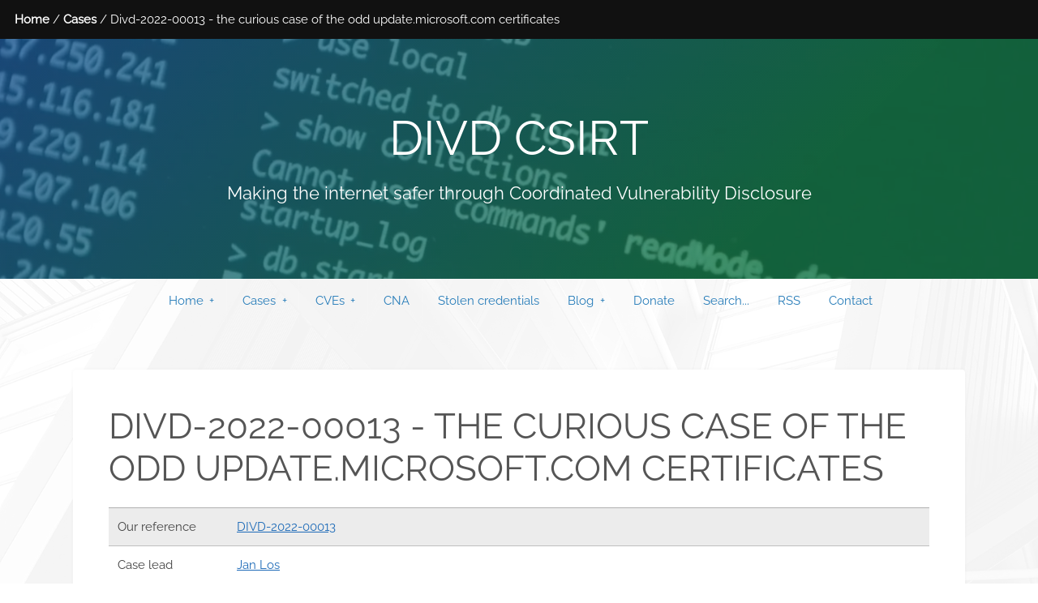

--- FILE ---
content_type: text/html
request_url: https://csirt.divd.nl/cases/DIVD-2022-00013/
body_size: 5619
content:
<!DOCTYPE html>
<html lang="en-US">
<head>
    <meta charset="UTF-8">
    <base href="/">
    <!-- Begin Jekyll SEO tag v2.8.0 -->
<title>DIVD-2022-00013 - The curious case of the odd update.microsoft.com certificates | DIVD CSIRT</title>
<meta name="generator" content="Jekyll v3.10.0" />
<meta property="og:title" content="DIVD-2022-00013 - The curious case of the odd update.microsoft.com certificates" />
<meta name="author" content="Frank Breedijk" />
<meta property="og:locale" content="en_US" />
<meta name="description" content="An exploration into a curious case where 13k+ servers are offering the same tls certificate" />
<meta property="og:description" content="An exploration into a curious case where 13k+ servers are offering the same tls certificate" />
<meta property="og:site_name" content="DIVD CSIRT" />
<meta property="og:type" content="website" />
<meta name="twitter:card" content="summary" />
<meta property="twitter:title" content="DIVD-2022-00013 - The curious case of the odd update.microsoft.com certificates" />
<script type="application/ld+json">
{"@context":"https://schema.org","@type":"WebPage","author":{"@type":"Person","name":"Frank Breedijk"},"dateModified":"2022-11-23T21:04:10+01:00","description":"An exploration into a curious case where 13k+ servers are offering the same tls certificate","headline":"DIVD-2022-00013 - The curious case of the odd update.microsoft.com certificates","url":"/cases/DIVD-2022-00013/"}</script>
<!-- End Jekyll SEO tag -->

    <meta name="viewport" content="width=device-width, initial-scale=1">
    <meta name="theme-color" content="#157878">
    <meta name="apple-mobile-web-app-status-bar-style" content="black-translucent">
    <link rel="stylesheet" href="assets/css/menu.css">
    <link rel="stylesheet" href="assets/css/main.css">
    <link rel="stylesheet" href="assets/css/mermaid.css">
    <link rel="stylesheet" href="assets/css/syntax.css">
</head>
<body>
    <a id="skip-to-content" href="#content">Skip to the content.</a>


<!-- Header -->
<header id="header" class='no-print'>
                <span class="logo no-print"><a href="/">Home</a> / <a href="/cases/">Cases</a> / Divd-2022-00013 - the curious case of the odd update.microsoft.com certificates</span>
            </header>



<!-- Heading -->
<div id="banner" class="no-print">
  <div class="inner">
    <h1 class="project-name">DIVD CSIRT</h1>
    <p class="project-tagline">Making the internet safer through Coordinated Vulnerability Disclosure</p>
  </div>
</div>

<nav class="nav nav--cen no-print">
	<div id="menuBtn" class="icon">
		<i class="fa fa-bars"></i> Menu
	</div>
	<ul class="menu no-print" id="nav_menu"><li class="menu-item has-children">
						<a href="/">
							Home <span class="dropdown-icon"></span>
						</a>
	   					<ul class="sub-menu"><li class="menu-item">
			    					<a href="https://www.divd.nl">DIVD</a>
			    				</li><li class="menu-item">
			    					<a href="/">CSIRT</a>
			    				</li></ul>
			    	</li><li class="menu-item has-children">
		    		<a href="/cases/"> 
						Cases <span class="dropdown-icon"></span>
					</a>
   					<ul class="sub-menu"><li class="menu-item">
			    					<a href="/cases/DIVD-2025-00042/">
			    						DIVD-2025-00042 - React2shell vulnerability<br>
			    						A vulnerability in React Server components allow unauthorized access via Re...
			    					</a>
			    				</li><li class="menu-item">
			    					<a href="/cases/DIVD-2025-00041/">
			    						DIVD-2025-00041 - Victim Notification Operation Endgame S03E01<br>
			    						DIVD is notifying victims of the various infostealer malware strains from i...
			    					</a>
			    				</li><li class="menu-item">
			    					<a href="/cases/DIVD-2025-00040/">
			    						DIVD-2025-00040 - Oracle E-Business Suite Vulnerabilities<br>
			    						Vulnerability in the Oracle Concurrent Processing product of Oracle E-Busin...
			    					</a>
			    				</li><li class="menu-item">
			    					<a href="/cases/DIVD-2025-00039/">
			    						DIVD-2025-00039 - Cisco ASA WebVPN Vulnerabilities<br>
			    						Multiple vulnerabilities in Cisco ASA WebVPN could allow attackers to bypas...
			    					</a>
			    				</li><li class="menu-item">
			    					<a href="/cases/DIVD-2025-00038/">
			    						DIVD-2025-00038 - Found webshells in FreePBX due to RCE vulnerability<br>
			    						FreePBX has assigned CVE-2025-57819 to vulnerabilities in its administrator...
			    					</a>
			    				</li><li class="menu-item">
			    					<a href="/cases/DIVD-2025-00037/">
			    						DIVD-2025-00037 - Critical vulnerabilities in Citrix ADC and Gateway system<br>
			    						Citrix has released security updates for vulnerabilities in NetScaler ADC a...
			    					</a>
			    				</li><li class="menu-item">
			    					<a href="/cases/DIVD-2025-00035/">
			    						DIVD-2025-00035 - Sharepoint Mass-Exploitation (ToolShell) through CVE-2025<br>
			    						Threat actors are targeting Sharepoint installations with CVE-2025-53770. I...
			    					</a>
			    				</li><li class="menu-item">
			    					<a href="/cases/DIVD-2025-00034/">
			    						DIVD-2025-00034 - Remote Code Execution in IBM WebSphere version 8.5 and 9.<br>
			    						A critical vulnerability in IBM WebSphere was discovered in versions 8.5 an...
			    					</a>
			    				</li><li class="menu-item">
			    					<a href="/cases/DIVD-2025-00033/">
			    						DIVD-2025-00033 - Remote Code Execution in GeoServer versions below 2.27.0,<br>
			    						A critical vulnerability in GeoServer was discovered in versions below 2.27...
			    					</a>
			    				</li><li class="menu-item">
			    					<a href="/cases/DIVD-2025-00032/">
			    						DIVD-2025-00032 - Unauthenticated Arbitrary Remote Code Execution in Pterod<br>
			    						A critical vulnerability in Pterodactyl was discovered in versions below 1....
			    					</a>
			    				</li><li class="menu-item">
			    					<a href="/cases/DIVD-2025-00031/">
			    						DIVD-2025-00031 - Critical vulnerabilities in Citrix ADC and Gateway system<br>
			    						Citrix has released security updates for vulnerabilities in Citrix ADC and ...
			    					</a>
			    				</li><li class="menu-item">
			    					<a href="/cases/DIVD-2025-00019/">
			    						DIVD-2025-00019 - Unauthenticated file upload in Visual Composer (VCFRAMEWO<br>
			    						SAP NetWeaver Visual Composer Metadata Uploader lacks proper authorization,...
			    					</a>
			    				</li><li class="menu-item">
			    					<a href="/cases/DIVD-2025-00018/">
			    						DIVD-2025-00018 - Victim Notification Operation Endgame 2.0<br>
			    						DIVD is notifying victims of the Latrodectus infostealer, the evolution of ...
			    					</a>
			    				</li><li class="menu-item">
			    					<a href="/cases/DIVD-2025-00017/">
			    						DIVD-2025-00017 - Authentication Bypass and Remote Code Execution in Ivanti<br>
			    						Authentication bypass in Ivanti EPMM chained together with a remote code ex...
			    					</a>
			    				</li><li class="menu-item">
			    					<a href="/cases/DIVD-2025-00016/">
			    						DIVD-2025-00016 - Unauthenticated Remote Code Execution in Ingress-Nginx.<br>
			    						Unauthenticated Remote Code Execution in Ingress-Nginx can result in cluste...
			    					</a>
			    				</li><li class="menu-item">
			    					<a href="/cases/DIVD-2025-00015/">
			    						DIVD-2025-00015 - Various vulnerabilities found in SolaX Cloud platform for<br>
			    						A number of vulnerabilities have been found in SolaX Power&#39;s cloud platform...
			    					</a>
			    				</li><li class="menu-item">
			    					<a href="/cases/DIVD-2025-00012/">
			    						DIVD-2025-00012 - Four vulnerabilities in Schneider Electric EVLink Wallbox<br>
			    						Wilco van Beijnum has discovered four vulnerabilities in Schneider Electric...
			    					</a>
			    				</li><li class="menu-item">
			    					<a href="/cases/DIVD-2025-00011/">
			    						DIVD-2025-00011 - Severe vulnerabilities in Growatt portal<br>
			    						Authentication vulnerability in the `plant transfer` function of the Growat...
			    					</a>
			    				</li><li class="menu-item">
			    					<a href="/cases/DIVD-2025-00010/">
			    						DIVD-2025-00010 - Stack-based buffer overflow in Ivanti Connect Secure<br>
			    						A critical stack-based buffer overflow in Ivanti Connect Secure allows unau...
			    					</a>
			    				</li><li class="menu-item">
			    					<a href="/cases/DIVD-2025-00009/">
			    						DIVD-2025-00009 - Sungrow&#39;s iSolarCloud MQTT lacking permissions<br>
			    						On behalf of ENCS, DIVD has reported a vulnerability to SunGrow that allowe...
			    					</a>
			    				</li><li class="menu-item">
				    		<a href="/cases/"> 
								All cases
							</a>
	    				</li>
			    	</ul>
		    	</li><li class="menu-item has-children">
		    		<a href="/cves/"> 
						CVEs <span class="dropdown-icon"></span>
					</a>
   					<ul class="sub-menu"><li class="menu-item">
							        	<a href="/cves/CVE-2025-5743/"> CVE-2025-5743 - ...</a>
							    </li><li class="menu-item">
							        	<a href="/cves/CVE-2025-5742/"> CVE-2025-5742 - ...</a>
							    </li><li class="menu-item">
							        	<a href="/cves/CVE-2025-5741/"> CVE-2025-5741 - ...</a>
							    </li><li class="menu-item">
							        	<a href="/cves/CVE-2025-5740/"> CVE-2025-5740 - ...</a>
							    </li><li class="menu-item">
							        	<a href="/cves/CVE-2025-36759/"> CVE-2025-36759 - Sensitive Information Disclosure in SolaX Cloud...</a>
							    </li><li class="menu-item">
							        	<a href="/cves/CVE-2025-36758/"> CVE-2025-36758 - Bypass of bruteforce protection in SolaX Cloud...</a>
							    </li><li class="menu-item">
							        	<a href="/cves/CVE-2025-36757/"> CVE-2025-36757 - Bypass of administrator login screen in SolaX Cloud...</a>
							    </li><li class="menu-item">
							        	<a href="/cves/CVE-2025-36756/"> CVE-2025-36756 - Device Takeover vulnerability in SolaX Cloud...</a>
							    </li><li class="menu-item">
							        	<a href="/cves/CVE-2025-36755/"> CVE-2025-36755 - CleverDisplay BlueOne unauthorized BIOS access through physi...</a>
							    </li><li class="menu-item">
							        	<a href="/cves/CVE-2025-36754/"> CVE-2025-36754 - Authentication bypass on web interface...</a>
							    </li><li class="menu-item">
							        	<a href="/cves/"> More...</a>
							    </li></ul>
		    	</li><li class="menu-item">
					<a href="/cna/">
						CNA
					</a>
				</li><li class="menu-item">
					<a href="/credentials/">
						Stolen credentials
					</a>
				</li><li class="menu-item has-children">
		    		<a href="/blog/"> 
						Blog <span class="dropdown-icon"></span>
					</a>
   					<ul class="sub-menu"><li class="menu-item">
							        <a href="/2025/11/13/Endgame-s03e01/"> 2025-11-13 : Data available from Operation Endgame S03E01...</a>
							    </li><li class="menu-item">
							        <a href="/2025/07/07/Endgame-2.0-stealer-logs/"> 2025-07-07 : Endgame 2.0 Stealer logs...</a>
							    </li><li class="menu-item">
							        <a href="/2025/05/07/Full-disclosure-DIVD-2021-00020/"> 2025-05-07 : Full disclosure DIVD-2021-00020...</a>
							    </li><li class="menu-item">
							        <a href="/2025/04/14/SicommNet-Basec-product-warning/"> 2025-04-14 : SicommNet BASEC product warning...</a>
							    </li><li class="menu-item">
							        <a href="/2025/01/09/Zero-day-vulnerabilities-ioCharger/"> 2025-01-09 : Wilco van Beijnum and Harm van den Brink found 17 vulnerabilities in Iochar...</a>
							    </li><li class="menu-item">
							        <a href="/2024/08/12/DIVD-researchers-in-the-media/"> 2024-08-12 : Research of Wietse Boonstra and Hidde Smit featured in Follow the Money and...</a>
							    </li><li class="menu-item">
							        <a href="/2024/05/30/Endgame/"> 2024-05-30 : DIVD CSIRT performs victim notification for Operation Endgame...</a>
							    </li><li class="menu-item">
							        <a href="/2024/04/25/Congratulations-to-Project-Melissa/"> 2024-04-25 : DIVD CSIRT Congratulates Project Melissa...</a>
							    </li><li class="menu-item">
							        <a href="/2023/07/10/Limited-disclosure-OSNexus-vulnerabilities/"> 2023-07-10 : Limited disclosure of 6 vulnerabilities in OSNexus Quantastor...</a>
							    </li><li class="menu-item">
							        <a href="/2023/02/24/DIVD-reaction-data-theft-case/"> 2023-02-24 : DIVD’s response regard the involvement of a DIVD volunteer in a major data ...</a>
							    </li><li class="menu-item">
					        <a href="/blog"> More...</a>
					    </li>
			    	</ul>
		    	</li><li class="menu-item">
					<a href="https://www.divd.nl/donate/">
						Donate
					</a>
				</li><li class="menu-item">
					<a href="/search/">
						Search...
					</a>
				</li><li class="menu-item">
					<a href="/feed.xml">
						RSS
					</a>
				</li><li class="menu-item">
					<a href="/contact/">
						Contact
					</a>
				</li></ul>
</nav>


<section id="main" class="wrapper">
    <div id="content" class="inner content">
        <h1>DIVD-2022-00013 - The curious case of the odd update.microsoft.com certificates</h1><table>
	<tbody>
	    <tr>
			<td> Our reference </td><td> <a href='/cases/DIVD-2022-00013' class='divd secinfo'>DIVD-2022-00013</a> </td>
		</tr><tr>
			<td> Case lead </td><td>
				<a href='https://www.divd.nl/who-we-are/team/people/jan-los/'>Jan Los</a>
			</td>
		</tr><tr>
				<td> Author </td>
				<td><a href='https://www.divd.nl/who-we-are/team/people/frank-breedijk/'>Frank Breedijk</a></td>
			</tr><tr>
				<td> Researcher(s) </td>
				<td>
					<ul><li>
								<a href='https://www.divd.nl/who-we-are/team/people/jan-los/'>Jan Los</a>
							</li><li>
								<a href='https://www.divd.nl/who-we-are/team/people/frank-breedijk/'>Frank Breedijk</a>
							</li></ul>
				</td>
			</tr><tr>
				<td> CVE(s) </td>
				<td>
					<ul><li>
								n/a
							</li></ul>
				</td>
			</tr><tr>
				<td> Products </td>
				<td> 
					<ul><li>n/a</li></ul>
				</td>
			</tr><tr>
				<td>  Versions </td>
				<td> 
					<ul><li>n/a</li></ul>
				</td>
			</tr><tr>
				<td> Recommendation </td>
				<td> If you get a notification about this, we recommend to investigate why this certificate is being served and take appropriate action. </td>
			</tr><tr>
			<td> Status </td><td> Closed </td>
		</tr>
		<tr>
			<td>
				Last modified
			</td>
			<td>
				23 Nov 2022 21:04 CET
			</td>
		</tr>
	</tbody>
</table>


<h2 id="summary">Summary</h2>

<p>In August 2022, during his investigation into exposed LDAP servers, DIVD researcher <a href="https://www.divd.nl/people/Jan+Los/">Jan Los</a> notices that secure LDAP servers (too) often use a certificate with the subject <code class="language-plaintext highlighter-rouge">www.update.microsoft.com</code>. Using Shodan and the query <code class="language-plaintext highlighter-rouge">ssl:"www.update.microsoft.com</code> it is dermined that at that point in time:</p>

<ul>
  <li>357 listening on the LDAP port use a certificate with this name</li>
  <li>8180 listening on the HTTPS port use a certificate with this name</li>
</ul>

<p>A second investigation on 27 Feb 2022 reveils that:</p>
<ul>
  <li>8588 ip addresses use a certificate with this name</li>
  <li>8231 have the same SHA256 fingerprint: <code class="language-plaintext highlighter-rouge">1073570f79136511ba45b44c923a55c69b97e91d3aaa2e06e5e657129ca809ff</code></li>
  <li>Only 6 servers actually return data:
    <ul>
      <li>1 returns <code class="language-plaintext highlighter-rouge">forbidden</code></li>
      <li>1 redirects to hxxps://fe2.update.microsoft.com/</li>
      <li>1 redirects to hxxps://www.update.microsoft.com/</li>
      <li>3 redirect to hxxps://support.microsoft.com/en-us/help/12373/windows-update-faq</li>
      <li>These 6 servers seem to be legit.</li>
    </ul>
  </li>
</ul>

<p>Of the servers that have the <code class="language-plaintext highlighter-rouge">1073570f79136511ba45b44c923a55c69b97e91d3aaa2e06e5e657129ca809ff</code> fingerprint we kown the following:</p>
<ul>
  <li>The server that completes the handshare, has the private key for the certificate</li>
  <li>The certificates are issued and signed by the <code class="language-plaintext highlighter-rouge">Microsoft Update CA</code></li>
  <li>Modern windows versions have a certificate for this subCA and it’s Root, but the rootCA’s certificate expired in May 2021</li>
  <li>Apart for this expiration the certificate chain appears to be valid.</li>
</ul>

<p>The certificate for www.update.microsoft.com, signed by the <code class="language-plaintext highlighter-rouge">Microsoft Update CA</code> has been the issue of security troubles in the past, given <a href="https://twitter.com/mikko/status/214263127007690752">this tweet from Mikko</a> and on 18 June 2012 Microsoft had to regenerate the entire certificate chain, accoording to <a href="https://eromang.zataz.com/2012/06/18/update-microsoft-com-ssl-warnings-due-certificate-chain-update/">this article by Eric Romang</a>.</p>

<p>On the 21st of October, after a call for help into the Dutch o-irt-o community, we receive a possible explanation for this data.</p>

<p>We have seen this before and this is not as exciting as it seems. Back then this appeared to be NorthGhost/TouchVPN, which is corroborated by most hosts having port 1194/tcp open. It seems to be that these hosts use this certificate to avoid being blocked by content filtering. In our investigation, the hosts did not actually have the certificate themselves, but seemed to be forwarding/SRC-NATing the handhake to a valid Microsoft server.</p>

<p>We have checked this with our data and our data seems to match with this explanation.</p>

<h2 id="conclusion">Conclusion</h2>

<p>Our suspicioun that these certificates belonged to a criminal infrastructure was disproven. The found servers seem to be part of the TouchVPN service. These servers employ a trick to avoid being blocked by content filtering solutions.</p>

<p>TouchVPNs trick might be a bit doubious, but because the TLS handshake they offer results in an invalid chain because the chain has expired, the security risk is limited.</p>

<p>This trick may result in TouchVPn being able to bypass certain content filtering devices, if those devices do not block invalid certificate chains.</p>

<h2 id="what-we-are-doing">What we are doing</h2>

<p>No futher action required.</p>

<h2 id="what-you-can-do">What you can do</h2>

<p>For now, there is not much you can do.</p>

<h2>Timeline</h2>
<table>
	<thead>
		<tr>
			<th>
				Date
			</th>
			<th>
				Description
			</th>
		</tr>
	</thead>
	<tbody><tr><td>
						<span class="nowrap">05 Feb 2022</span></td>
					<td>
						Certificates discovered for first time

					</td></tr><tr><td>
						<span class="nowrap">24 Aug 2022</span></td>
					<td>
						Case is referred to the ethics committee to see if it fits into the CoC

					</td></tr><tr><td>
						<span class="nowrap">19 Sep 2022</span></td>
					<td>
						Ethics committee, rules that case is within CoC

					</td></tr><tr><td>
						<span class="nowrap">28 Sep 2022</span></td>
					<td>
						Ethics committee is asked to reassess the case

					</td></tr><tr><td>
						<span class="nowrap">05 Oct 2022</span></td>
					<td>
						Ethics comittee explains earlier verdict, case is a go

					</td></tr><tr><td>
						<span class="nowrap">21 Oct 2022</span></td>
					<td>
						Got a hint from the community

					</td></tr><tr><td>
						<span class="nowrap">23 Oct 2022</span></td>
					<td>
						Case file published

					</td></tr><tr><td>
						<span class="nowrap">23 Oct 2022</span></td>
					<td>
						Case closed

					</td></tr></tbody>
</table>

<div class="mermaid">
	gantt
	    title DIVD-2022-00013 - The curious case of the odd update.microsoft.com certificates
	    dateFormat  YYYY-MM-DD
	    axisFormat  %e %b %Y
	    section Case
	    DIVD-2022-00013 - The curious case of the odd update.microsoft.com certificates (260 days)            :2022-02-05, 2022-10-23
	    section Events
		Certificates discovered for first time :  milestone, 2022-02-05, 0d
				Case is referred to the ethics committee to see if it fits into the CoC :  milestone, 2022-08-24, 0d
				Ethics committee, rules that case is within CoC :  milestone, 2022-09-19, 0d
				Ethics committee is asked to reassess the case :  milestone, 2022-09-28, 0d
				Ethics comittee explains earlier verdict, case is a go :  milestone, 2022-10-05, 0d
				Got a hint from the community :  milestone, 2022-10-21, 0d
				Case file published :  milestone, 2022-10-23, 0d
				Case closed :  milestone, 2022-10-23, 0d
				</div>

<h2 id="more-information">More information</h2>
<ul>
  <li><a href="https://twitter.com/mikko/status/214263127007690752">Tweet from Mikko</a></li>
  <li><a href="https://eromang.zataz.com/2012/06/18/update-microsoft-com-ssl-warnings-due-certificate-chain-update/">Article by Eric Romang</a></li>
</ul>


<br>
    </div>
</section>


<footer id="footer" class='no-print'>
    <div class="inner">
        <div class="content">
            <ul class="plain">
                <li><a href="https://twitter.com/DIVDnl"><i class="icon fa-twitter">&nbsp;</i>Twitter</a></li>
                
                <li><a href="https://www.linkedin.com/company/divd-nl"><i class="icon fa-linkedin">&nbsp;</i>LinkedIn</a></li>
            </ul>
        </div>
    </div>
</footer>
<!-- Scripts -->
<script src="assets/js/jquery.min.js"></script>
<script src="assets/js/browser.min.js"></script>
<script src="assets/js/breakpoints.min.js"></script>
<script src="assets/js/util.js"></script>
<script src="assets/js/main.js"></script>
<script src="assets/js/mermaid.min.js"></script>



    <script data-goatcounter="https://divd-csirt.goatcounter.com/count" async src="https://gc.zgo.at/count.js"></script>

</body>
</html>



--- FILE ---
content_type: text/css
request_url: https://csirt.divd.nl/assets/css/menu.css
body_size: 751
content:
@media only screen and (min-width: 736px) {
  .nav {
    width: 100%;
    max-width: 100vw;
    display: flex;
    justify-content: center;
    padding: 0 20px;
    box-sizing: border-box; }

  .nav .menu {
    display: flex;
    flex-flow: row wrap;
    width: 100%;
    max-width: 1200px;
    margin: 0;
    padding: 0;
    justify-content: space-between; }
    .nav .menu .menu-item {
      position: relative;
      white-space: nowrap; }
      .nav .menu .menu-item .sub-menu {
        position: absolute;
        z-index: 3000;
        top: 100%;
        left: 0;
        max-width: min(700px, calc(100vw - 40px));
        max-height: calc(100vh - 250px);
        overflow-y: auto;
        white-space: normal; }
    .nav .menu > .menu-item:nth-last-child(-n+3) .sub-menu {
      left: auto;
      right: 0; } }
.black_url {
  color: black !important; }

.menu,
.sub-menu {
  margin: 0;
  padding: 0; }

.menu-item,
.sub-menu,
.dropdown-icon {
  border: 0 solid; }

.menu .menu-item {
  display: block; }
  .menu .menu-item.has-children, .menu .menu-item.has-children .menu-item {
    position: relative; }
  .menu .menu-item:not(:last-child) {
    border-width: 0 0 1px; }
  .menu .menu-item a {
    padding: 1em;
    display: flex;
    justify-content: space-between;
    text-decoration: none; }
.menu .sub-menu {
  border-width: 1px 0 0;
  visibility: hidden;
  opacity: 0;
  height: 0;
  width: 0;
  transition: visibility .25s, opacity .25s ease-in-out; }
  .menu .sub-menu .menu-item {
    visibility: hidden; }
.menu .menu-item:hover > .sub-menu, .menu .menu-item:active > .sub-menu, .menu .menu-item:focus > .sub-menu {
  opacity: 1;
  height: auto;
  width: auto; }
  .menu .menu-item:hover > .sub-menu,
  .menu .menu-item:hover > .sub-menu .menu-item, .menu .menu-item:active > .sub-menu,
  .menu .menu-item:active > .sub-menu .menu-item, .menu .menu-item:focus > .sub-menu,
  .menu .menu-item:focus > .sub-menu .menu-item {
    visibility: visible; }
.menu .menu-item > a:hover .dropdown-icon:after, .menu .menu-item > a:active .dropdown-icon:after, .menu .menu-item > a:focus .dropdown-icon:after {
  transform: rotate(45deg); }
.menu .dropdown-icon {
  padding: 1em 1.25em;
  margin: -1em -1em -1em .5em;
  border-width: 0 0 0 1px; }
  .menu .dropdown-icon:after {
    content: "+";
    display: block;
    transition: transform .25s ease-in-out; }

.nav--rtl {
  direction: rtl;
  unicode-bidi: bidi-override; }
  .nav--rtl .menu .dropdown-icon {
    margin: -1em .5em -1em -1em;
    border-width: 0 1px 0 0; }

@media only screen and (min-width: 736px) {
  .nav .menu {
    display: flex;
    flex-flow: row wrap; }
    .nav .menu > .menu-item {
      border-width: 0 1px 0 0; }
      .nav .menu > .menu-item > a .dropdown-icon {
        padding-left: 0; }
    .nav .menu .menu-item:hover > .sub-menu, .nav .menu .menu-item:active > .sub-menu, .nav .menu .menu-item:focus > .sub-menu {
      width: 700px; }
    .nav .menu .sub-menu {
      position: absolute;
      z-index: 3000;
      top: 100%;
      left: 0;
      border-width: 0; }
      .nav .menu .sub-menu .sub-menu {
        top: 0;
        left: 100%; }
    .nav .menu .dropdown-icon {
      border-width: 0;
      padding: 1em; }

  .nav--rtl .menu > .menu-item > a .dropdown-icon {
    padding-left: 1em;
    padding-right: 0; }
  .nav--rtl .menu .sub-menu {
    top: 100%;
    left: auto;
    right: 0; }
    .nav--rtl .menu .sub-menu .sub-menu {
      left: auto;
      right: 100%; }

  .nav--cen .menu {
    justify-content: center; } }
.nav {
  background-color: none;
  background-image: none; }
  .nav .menu > .menu-item,
  .nav .menu > .menu-item .dropdown-icon {
    border-color: rgba(255, 255, 255, 0.1); }
  .nav .menu > .menu-item, .nav .menu > .menu-item > a {
    color: #267CB9; }
  .nav .menu > .menu-item > a:hover, .nav .menu > .menu-item > a:active, .nav .menu > .menu-item > a:focus {
    background-color: #267CB9;
    color: #fff; }
  .nav .sub-menu {
    background-color: #267CB9; }
    .nav .sub-menu,
    .nav .sub-menu .dropdown-icon,
    .nav .sub-menu .menu-item,
    .nav .sub-menu .menu-item .dropdown-icon {
      border-color: rgba(0, 0, 0, 0.1); }
    .nav .sub-menu .menu-item,
    .nav .sub-menu .menu-item a {
      color: #ddd; }
    .nav .sub-menu .menu-item a:hover, .nav .sub-menu .menu-item a:active, .nav .sub-menu .menu-item a:focus {
      background-color: #78bff1;
      color: #fff; }

/* Hide the link that should open and close the topnav on small screens */
.nav .icon {
  display: none;
  padding: 1em; }

.icon i {
  padding-right: .5em; }

/* When the screen is less than 736 pixels wide, hide menu. 
Show the link that contains should open and close the topnav (.icon) */
@media screen and (max-width: 736px) {
  .menu {
    display: none; }

  .nav .icon {
    right: 0;
    top: 0;
    display: block; } }
/* The "responsive" class is added to the menu with JavaScript when the user clicks on the icon. */
@media screen and (max-width: 736px) {
  .menu.responsive {
    display: block; } }


--- FILE ---
content_type: text/css
request_url: https://csirt.divd.nl/assets/css/main.css
body_size: 11093
content:
@import url(font-awesome.min.css);
/* raleway-regular - latin */
@font-face {
  font-family: 'Raleway';
  font-style: normal;
  font-weight: 400;
  src: url('../fonts/raleway-v22-latin-regular.eot'); /* IE9 Compat Modes */
  src: local(''),
       url('../fonts/raleway-v22-latin-regular.eot?#iefix') format('embedded-opentype'), /* IE6-IE8 */
       url('../fonts/raleway-v22-latin-regular.woff2') format('woff2'), /* Super Modern Browsers */
       url('../fonts/raleway-v22-latin-regular.woff') format('woff'), /* Modern Browsers */
       url('../fonts/raleway-v22-latin-regular.ttf') format('truetype'), /* Safari, Android, iOS */
       url('../fonts/raleway-v22-latin-regular.svg#Raleway') format('svg'); /* Legacy iOS */
}

/*
	Industrious by TEMPLATED
	templated.co @templatedco
	Released for free under the Creative Commons Attribution 3.0 license (templated.co/license)
*/
/* Basic */
@-ms-viewport {
  width: device-width; }
body {
  -ms-overflow-style: scrollbar; }

@media screen and (max-width: 480px) {
  html, body {
    min-width: 320px; } }
html {
  box-sizing: border-box; }

*, *:before, *:after {
  box-sizing: inherit; }

body {
  background: #ffffff; }
  body.is-preload *, body.is-preload *:before, body.is-preload *:after {
    -moz-animation: none !important;
    -webkit-animation: none !important;
    -ms-animation: none !important;
    animation: none !important;
    -moz-transition: none !important;
    -webkit-transition: none !important;
    -ms-transition: none !important;
    transition: none !important; }

html, body, div, span, applet, object,
iframe, h1, h2, h3, h4, h5, h6, p, blockquote,
pre, a, abbr, acronym, address, big, cite,
code, del, dfn, em, img, ins, kbd, q, s, samp,
small, strike, strong, sub, sup, tt, var, b,
u, i, center, dl, dt, dd, ol, ul, li, fieldset,
form, label, legend, table, caption, tbody,
tfoot, thead, tr, th, td, article, aside,
canvas, details, embed, figure, figcaption,
footer, header, hgroup, menu, nav, output, ruby,
section, summary, time, mark, audio, video {
  margin: 0;
  padding: 0;
  border: 0;
  font: inherit;
  font-size: 100%;
  vertical-align: baseline; }

article, aside, details, figcaption, figure,
footer, header, hgroup, menu, nav, section {
  display: block; }

body {
  line-height: 1; }

ol, ul {
  list-style: none; }

blockquote, q {
  quotes: none; }
  blockquote:before, blockquote:after, q:before, q:after {
    content: '';
    content: none; }

table {
  border-collapse: collapse;
  border-spacing: 0; }

body {
  -webkit-text-size-adjust: none; }

mark {
  background-color: transparent;
  color: inherit; }

input::-moz-focus-inner {
  border: 0;
  padding: 0; }

input, select, textarea {
  -moz-appearance: none;
  -webkit-appearance: none;
  -ms-appearance: none;
  appearance: none; }

/* Typography */
html {
  font-size: 13pt; }
  @media screen and (max-width: 1680px) {
    html {
      font-size: 11pt; } }
  @media screen and (max-width: 980px) {
    html {
      font-size: 12pt; } }
  @media screen and (max-width: 480px) {
    html {
      font-size: 11pt; } }

body {
  background-color: #ffffff;
  color: #444444; }

body, input, select, textarea {
  font-family: "Raleway", Arial, Helvetica, sans-serif;
  font-weight: 400;
  font-size: 1rem;
  line-height: 1.65; }

a {
  -moz-transition: color 0.2s ease-in-out;
  -webkit-transition: color 0.2s ease-in-out;
  -ms-transition: color 0.2s ease-in-out;
  transition: color 0.2s ease-in-out;
  text-decoration: underline; }
  a:hover {
    text-decoration: none; }

strong, b {
  font-weight: 600; }

em, i {
  font-style: italic; }

p {
  margin: 0 0 2rem 0; }

header.special {
  text-align: center;
  margin-bottom: 4rem; }
  header.special p {
    max-width: 75%;
    margin-left: auto;
    margin-right: auto; }

h1, h2, h3, h4, h5, h6 {
  font-weight: 300;
  line-height: 1.5;
  text-transform: uppercase;
  margin: 0 0 1.5rem 0; }
  h1 a, h2 a, h3 a, h4 a, h5 a, h6 a {
    color: inherit;
    text-decoration: none; }

h1 {
  font-size: 3rem;
  line-height: 1.2; }

h2 {
  font-size: 2.25rem;
  line-height: 1.3; }

h3 {
  font-size: 1.25rem; }

h4 {
  font-size: 1rem; }

h5 {
  font-size: 0.9rem; }

h6 {
  font-size: 0.7rem; }

@media screen and (max-width: 736px) {
  h1 {
    font-size: 2.75rem;
    line-height: 1.3; }

  h2 {
    font-size: 1.75rem;
    line-height: 1.5; }

  h3 {
    font-size: 1.25rem; } }
sub {
  font-size: 0.8rem;
  position: relative;
  top: 0.5rem; }

sup {
  font-size: 0.8rem;
  position: relative;
  top: -0.5rem; }

blockquote {
  border-left: solid 0.5rem;
  font-style: italic;
  margin: 0 0 2rem 0;
  padding: 1rem 0 1rem 2rem; }

code {
  border-radius: 4px;
  border: solid 1px;
  font-family: "Courier New", monospace;
  //font-size: 0.7rem;
  font-size: 80%;
  margin: 0 0.25rem;
  padding: 0.25rem 0.65rem; }

pre {
  -webkit-overflow-scrolling: touch;
  font-family: "Courier New", monospace;
  font-size: 0.9rem;
  margin: 0 0 2rem 0; }
  pre code {
    display: block;
    line-height: 1.75;
    padding: 1rem 1.5rem;
    overflow-x: auto; }

hr {
  border: 0;
  border-bottom: solid 1px;
  margin: 2rem 0; }
  hr.major {
    margin: 4rem 0; }

input, select, textarea {
  color: #555555; }

a {
  color: #1e6bb8; }

strong, b {
  color: black; 
  font-size: 110%;
}

h1, h2, h3, h4, h5, h6 {
  color: #555555; }

blockquote {
  border-left-color: rgba(0, 0, 0, 0.25); }

code {
  background: rgba(0, 0, 0, 0.075);
  border-color: rgba(0, 0, 0, 0.25); }

hr {
  border-bottom-color: rgba(0, 0, 0, 0.25); }

/* Inner */
.inner {
  margin: 0 auto;
  width: 75rem;
  max-width: calc(100% - 6rem); }
  @media screen and (max-width: 480px) {
    .inner {
      max-width: calc(100% - 3rem); } }

/* Button */
input[type="submit"],
input[type="reset"],
input[type="button"],
button,
.button {
  -moz-appearance: none;
  -webkit-appearance: none;
  -ms-appearance: none;
  appearance: none;
  -moz-transition: background-color 0.2s ease-in-out, box-shadow 0.2s ease-in-out, color 0.2s ease-in-out;
  -webkit-transition: background-color 0.2s ease-in-out, box-shadow 0.2s ease-in-out, color 0.2s ease-in-out;
  -ms-transition: background-color 0.2s ease-in-out, box-shadow 0.2s ease-in-out, color 0.2s ease-in-out;
  transition: background-color 0.2s ease-in-out, box-shadow 0.2s ease-in-out, color 0.2s ease-in-out;
  border: 0;
  border-radius: 4px;
  cursor: pointer;
  display: inline-block;
  font-weight: 600;
  height: 3.25rem;
  line-height: 3.25rem;
  padding: 0 1.75rem;
  text-align: center;
  text-decoration: none;
  white-space: nowrap; }
  input[type="submit"].small,
  input[type="reset"].small,
  input[type="button"].small,
  button.small,
  .button.small {
    font-size: 0.8rem;
    height: 2.4375rem;
    line-height: 2.4375rem;
    padding: 0 1.25rem; }
  input[type="submit"].large,
  input[type="reset"].large,
  input[type="button"].large,
  button.large,
  .button.large {
    font-size: 1.35rem;
    height: 4.0625rem;
    line-height: 4.0625rem;
    padding: 0 2rem; }
  input[type="submit"].wide,
  input[type="reset"].wide,
  input[type="button"].wide,
  button.wide,
  .button.wide {
    min-width: 13rem; }
  input[type="submit"].icon:before,
  input[type="reset"].icon:before,
  input[type="button"].icon:before,
  button.icon:before,
  .button.icon:before {
    margin-right: 0.5rem; }
  input[type="submit"].fit,
  input[type="reset"].fit,
  input[type="button"].fit,
  button.fit,
  .button.fit {
    width: 100%; }
  input[type="submit"].disabled, input[type="submit"]:disabled,
  input[type="reset"].disabled,
  input[type="reset"]:disabled,
  input[type="button"].disabled,
  input[type="button"]:disabled,
  button.disabled,
  button:disabled,
  .button.disabled,
  .button:disabled {
    pointer-events: none;
    opacity: 0.25; }

input[type="submit"],
input[type="reset"],
input[type="button"],
button,
.button {
  background-color: transparent;
  box-shadow: inset 0 0 0 1px #555555;
  color: #555555 !important; }
  input[type="submit"]:hover,
  input[type="reset"]:hover,
  input[type="button"]:hover,
  button:hover,
  .button:hover {
    box-shadow: inset 0 0 0 1px #1e6bb8;
    color: #1e6bb8 !important; }
    input[type="submit"]:hover:active,
    input[type="reset"]:hover:active,
    input[type="button"]:hover:active,
    button:hover:active,
    .button:hover:active {
      background-color: rgba(206, 27, 40, 0.25); }
  input[type="submit"].primary,
  input[type="reset"].primary,
  input[type="button"].primary,
  button.primary,
  .button.primary {
    box-shadow: none;
    background-color: #1e6bb8;
    color: #ffffff !important; }
    input[type="submit"].primary:hover,
    input[type="reset"].primary:hover,
    input[type="button"].primary:hover,
    button.primary:hover,
    .button.primary:hover {
      background-color: #e2212f;
      box-shadow: none; }
      input[type="submit"].primary:hover:active,
      input[type="reset"].primary:hover:active,
      input[type="button"].primary:hover:active,
      button.primary:hover:active,
      .button.primary:hover:active {
        background-color: #b71824; }

/* Form */
form {
  margin: 0 0 2rem 0; }

input[type="text"],
input[type="password"],
input[type="email"],
input[type="tel"],
input[type="search"],
input[type="url"],
select,
textarea {
  -moz-appearance: none;
  -webkit-appearance: none;
  -ms-appearance: none;
  appearance: none;
  border-radius: 4px;
  border: none;
  border: solid 1px;
  color: inherit;
  display: block;
  outline: 0;
  padding: 0 1rem;
  text-decoration: none;
  width: 100%; }
  input[type="text"]:invalid,
  input[type="password"]:invalid,
  input[type="email"]:invalid,
  input[type="tel"]:invalid,
  input[type="search"]:invalid,
  input[type="url"]:invalid,
  select:invalid,
  textarea:invalid {
    box-shadow: none; }

label {
  display: block;
  font-size: 1rem;
  font-weight: 600;
  margin: 0 0 1rem 0; }

input[type="text"],
input[type="password"],
input[type="email"],
input[type="tel"],
input[type="search"],
input[type="url"] {
  height: 3.25rem; }

select {
  background-size: 1.25rem;
  background-repeat: no-repeat;
  background-position: calc(100% - 1rem) center;
  height: 3.25rem;
  padding-right: 3.25rem;
  text-overflow: ellipsis; }
  select:focus::-ms-value {
    background-color: transparent; }
  select::-ms-expand {
    display: none; }

textarea {
  padding: 0.75rem 1rem; }

input[type="checkbox"],
input[type="radio"] {
  -moz-appearance: none;
  -webkit-appearance: none;
  -ms-appearance: none;
  appearance: none;
  display: block;
  float: left;
  margin-right: -2rem;
  opacity: 0;
  width: 1rem;
  z-index: -1; }
  input[type="checkbox"] + label,
  input[type="radio"] + label {
    text-decoration: none;
    cursor: pointer;
    display: inline-block;
    font-size: 1rem;
    font-weight: 400;
    padding-left: 2.825rem;
    padding-right: 0.875rem;
    position: relative; }
    input[type="checkbox"] + label:before,
    input[type="radio"] + label:before {
      -moz-osx-font-smoothing: grayscale;
      -webkit-font-smoothing: antialiased;
      font-family: FontAwesome;
      font-style: normal;
      font-weight: normal;
      text-transform: none !important; }
    input[type="checkbox"] + label:before,
    input[type="radio"] + label:before {
      border-radius: 4px;
      border: solid 1px;
      content: '';
      display: inline-block;
      height: 1.95rem;
      left: 0;
      line-height: 1.86875rem;
      position: absolute;
      text-align: center;
      top: -0.1625rem;
      width: 1.95rem; }
  input[type="checkbox"]:checked + label:before,
  input[type="radio"]:checked + label:before {
    content: '\f00c'; }

input[type="checkbox"] + label:before {
  border-radius: 4px; }

input[type="radio"] + label:before {
  border-radius: 100%; }

::-webkit-input-placeholder {
  opacity: 1.0; }

:-moz-placeholder {
  opacity: 1.0; }

::-moz-placeholder {
  opacity: 1.0; }

:-ms-input-placeholder {
  opacity: 1.0; }

label {
  color: #555555; }

input[type="text"],
input[type="password"],
input[type="email"],
input[type="tel"],
input[type="search"],
input[type="url"],
select,
textarea {
  background-color: rgba(0, 0, 0, 0.075);
  border-color: rgba(0, 0, 0, 0.25); }
  input[type="text"]:focus,
  input[type="password"]:focus,
  input[type="email"]:focus,
  input[type="tel"]:focus,
  input[type="search"]:focus,
  input[type="url"]:focus,
  select:focus,
  textarea:focus {
    border-color: #1e6bb8;
    box-shadow: 0 0 0 1px #1e6bb8; }

select {
  background-image: url("data:image/svg+xml;charset=utf8,%3Csvg xmlns='http://www.w3.org/2000/svg' width='40' height='40' preserveAspectRatio='none' viewBox='0 0 40 40'%3E%3Cpath d='M9.4,12.3l10.4,10.4l10.4-10.4c0.2-0.2,0.5-0.4,0.9-0.4c0.3,0,0.6,0.1,0.9,0.4l3.3,3.3c0.2,0.2,0.4,0.5,0.4,0.9 c0,0.4-0.1,0.6-0.4,0.9L20.7,31.9c-0.2,0.2-0.5,0.4-0.9,0.4c-0.3,0-0.6-0.1-0.9-0.4L4.3,17.3c-0.2-0.2-0.4-0.5-0.4-0.9 c0-0.4,0.1-0.6,0.4-0.9l3.3-3.3c0.2-0.2,0.5-0.4,0.9-0.4S9.1,12.1,9.4,12.3z' fill='rgba(0, 0, 0, 0.25)' /%3E%3C/svg%3E"); }
  select option {
    color: #444444;
    background-color: #ffffff; }

input[type="checkbox"] + label,
input[type="radio"] + label {
  color: #444444; }
  input[type="checkbox"] + label:before,
  input[type="radio"] + label:before {
    background: rgba(0, 0, 0, 0.075);
    border-color: rgba(0, 0, 0, 0.25); }
input[type="checkbox"]:checked + label:before,
input[type="radio"]:checked + label:before {
  background-color: #1e6bb8;
  border-color: #1e6bb8;
  color: #ffffff; }
input[type="checkbox"]:focus + label:before,
input[type="radio"]:focus + label:before {
  border-color: #1e6bb8;
  box-shadow: 0 0 0 1px #1e6bb8; }

::-webkit-input-placeholder {
  color: #bbbbbb !important; }

:-moz-placeholder {
  color: #bbbbbb !important; }

::-moz-placeholder {
  color: #bbbbbb !important; }

:-ms-input-placeholder {
  color: #bbbbbb !important; }

/* List */
ol {
  list-style: decimal;
  margin: 0 0 2rem 0;
  padding-left: 1.25rem; }
  ol li {
    padding-left: 0.25rem; }

ul {
  list-style: disc;
  margin: 0 0 2rem 0;
  padding-left: 1rem; }
  ul li {
    padding-left: 0.325rem; }
  ul.plain {
    list-style: none;
    padding-left: 0; }
    ul.plain li {
      margin-bottom: 1rem; }
      ul.plain li .icon {
        border-radius: 4px;
        color: #ffffff;
        display: inline-block;
        margin-right: 1rem;
        text-align: center;
        width: 2rem;
        height: 2rem;
        line-height: 2rem;
        background: rgba(0, 0, 0, 0.5); }
  ul.alt {
    list-style: none;
    padding-left: 0; }
    ul.alt li {
      border-top: solid 1px;
      padding: 0.75rem 0; }
      ul.alt li:first-child {
        border-top: 0;
        padding-top: 0; }
      ul.alt li:last-child {
        padding-bottom: 0; }

dl {
  margin: 0 0 2rem 0; }
  dl dt {
    display: block;
    font-weight: 600;
    margin: 0 0 1rem 0; }
  dl dd {
    margin-left: 1.5rem; }

ul.alt li {
  border-top-color: rgba(0, 0, 0, 0.25); }

/* Table */
.table-wrapper {
  -webkit-overflow-scrolling: touch;
  overflow-x: auto; }

table {
  margin: 0 0 2rem 0;
  width: 100%; }
  table tbody tr {
    border: solid 1px;
    border-left: 0;
    border-right: 0; }
  table td {
    padding: 0.75rem 0.75rem; }
  table th {
    font-size: 0.9rem;
    font-weight: 600;
    padding: 0 0.75rem 0.75rem 0.75rem;
    text-align: left; }
  table thead {
    border-bottom: solid 2px; }
  table tfoot {
    border-top: solid 2px; }
  table.alt {
    border-collapse: separate; }
    table.alt tbody tr td {
      border: solid 1px;
      border-left-width: 0;
      border-top-width: 0; }
      table.alt tbody tr td:first-child {
        border-left-width: 1px; }
    table.alt tbody tr:first-child td {
      border-top-width: 1px; }
    table.alt thead {
      border-bottom: 0; }
    table.alt tfoot {
      border-top: 0; }

table tbody tr {
  border-color: rgba(0, 0, 0, 0.25); }
  table tbody tr:nth-child(2n + 1) {
    background-color: rgba(0, 0, 0, 0.075); }
table th {
  color: #555555; }
table thead {
  border-bottom-color: rgba(0, 0, 0, 0.25); }
table tfoot {
  border-top-color: rgba(0, 0, 0, 0.25); }
table.alt tbody tr td {
  border-color: rgba(0, 0, 0, 0.25); }

/* Highlights */
.highlights {
  width: 100%;
  margin: 2.5rem 0;
  display: -moz-flex;
  display: -webkit-flex;
  display: -ms-flex;
  display: flex;
  -moz-flex-wrap: wrap;
  -webkit-flex-wrap: wrap;
  -ms-flex-wrap: wrap;
  flex-wrap: wrap;
  -moz-align-items: -moz-stretch;
  -webkit-align-items: -webkit-stretch;
  -ms-align-items: -ms-stretch;
  align-items: stretch; }
  .highlights > * {
    -moz-flex-shrink: 1;
    -webkit-flex-shrink: 1;
    -ms-flex-shrink: 1;
    flex-shrink: 1;
    -moz-flex-grow: 0;
    -webkit-flex-grow: 0;
    -ms-flex-grow: 0;
    flex-grow: 0; }
  .highlights > * {
    width: 33.3333333333%; }
  .highlights > * {
    padding: 1.5rem;
    width: calc(33.3333333333% + 1rem); }
  .highlights > :nth-child(-n + 3) {
    padding-top: 0; }
  .highlights > :nth-last-child(-n + 3) {
    padding-bottom: 0; }
  .highlights > :nth-child(3n + 1) {
    padding-left: 0; }
  .highlights > :nth-child(3n) {
    padding-right: 0; }
  .highlights > :nth-child(3n + 1),
  .highlights > :nth-child(3n) {
    width: calc(33.3333333333% + -0.5rem); }
  .highlights .content {
    border-radius: 4px;
    height: 100%;
    padding: 3rem;
    text-align: center; }
    .highlights .content .icon {
      font-size: 5rem; }
  .highlights > div > :last-child {
    margin-bottom: 0; }
  @media screen and (max-width: 980px) {
    .highlights > * {
      width: 50%; }
    .highlights > * {
      padding: 1rem;
      width: calc(33.3333333333% + 0.6666666667rem); }
    .highlights > :nth-child(-n + 3) {
      padding-top: 1rem; }
    .highlights > :nth-last-child(-n + 3) {
      padding-bottom: 1rem; }
    .highlights > :nth-child(3n + 1) {
      padding-left: 1rem; }
    .highlights > :nth-child(3n) {
      padding-right: 1rem; }
    .highlights > :nth-child(3n + 1),
    .highlights > :nth-child(3n) {
      padding: 1rem;
      width: calc(50% + 1rem); }
    .highlights > * {
      padding: 1rem;
      width: calc(50% + 1rem); }
    .highlights > :nth-child(-n + 2) {
      padding-top: 0; }
    .highlights > :nth-last-child(-n + 2) {
      padding-bottom: 0; }
    .highlights > :nth-child(2n + 1) {
      padding-left: 0; }
    .highlights > :nth-child(2n) {
      padding-right: 0; }
    .highlights > :nth-child(2n + 1),
    .highlights > :nth-child(2n) {
      width: calc(50% + 0rem); }
    .highlights .content {
      padding: 2rem; } }
  @media screen and (max-width: 736px) {
    .highlights > * {
      width: 100%; }
    .highlights > * {
      padding: 1rem;
      width: calc(33.3333333333% + 0.6666666667rem); }
    .highlights > :nth-child(-n + 3) {
      padding-top: 1rem; }
    .highlights > :nth-last-child(-n + 3) {
      padding-bottom: 1rem; }
    .highlights > :nth-child(3n + 1) {
      padding-left: 1rem; }
    .highlights > :nth-child(3n) {
      padding-right: 1rem; }
    .highlights > :nth-child(3n + 1),
    .highlights > :nth-child(3n) {
      padding: 1rem;
      width: calc(100% + 2rem); }
    .highlights > * {
      padding: 1rem;
      width: calc(50% + 1rem); }
    .highlights > :nth-child(-n + 2) {
      padding-top: 1rem; }
    .highlights > :nth-last-child(-n + 2) {
      padding-bottom: 1rem; }
    .highlights > :nth-child(2n + 1) {
      padding-left: 1rem; }
    .highlights > :nth-child(2n) {
      padding-right: 1rem; }
    .highlights > :nth-child(2n + 1),
    .highlights > :nth-child(2n) {
      padding: 1rem;
      width: calc(100% + 2rem); }
    .highlights > * {
      padding: 1rem;
      width: calc(100% + 2rem); }
    .highlights > :nth-child(-n + 1) {
      padding-top: 0; }
    .highlights > :nth-last-child(-n + 1) {
      padding-bottom: 0; }
    .highlights > :nth-child(1n + 1) {
      padding-left: 0; }
    .highlights > :nth-child(1n) {
      padding-right: 0; }
    .highlights > :nth-child(1n + 1),
    .highlights > :nth-child(1n) {
      width: calc(100% + 1rem); } }

.highlights .content {
  background: #ffffff;
  box-shadow: 0px 0px 4px 1px rgba(0, 0, 0, 0.025); }

/* Testimonials */
.testimonials {
  margin: 2.5rem 0;
  width: 100%;
  display: -moz-flex;
  display: -webkit-flex;
  display: -ms-flex;
  display: flex;
  -moz-flex-wrap: wrap;
  -webkit-flex-wrap: wrap;
  -ms-flex-wrap: wrap;
  flex-wrap: wrap;
  -moz-align-items: -moz-stretch;
  -webkit-align-items: -webkit-stretch;
  -ms-align-items: -ms-stretch;
  align-items: stretch; }
  .testimonials > * {
    -moz-flex-shrink: 1;
    -webkit-flex-shrink: 1;
    -ms-flex-shrink: 1;
    flex-shrink: 1;
    -moz-flex-grow: 0;
    -webkit-flex-grow: 0;
    -ms-flex-grow: 0;
    flex-grow: 0; }
  .testimonials > * {
    width: 33.3333333333%; }
  .testimonials > * {
    padding: 1.5rem;
    width: calc(33.3333333333% + 1rem); }
  .testimonials > :nth-child(-n + 3) {
    padding-top: 0; }
  .testimonials > :nth-last-child(-n + 3) {
    padding-bottom: 0; }
  .testimonials > :nth-child(3n + 1) {
    padding-left: 0; }
  .testimonials > :nth-child(3n) {
    padding-right: 0; }
  .testimonials > :nth-child(3n + 1),
  .testimonials > :nth-child(3n) {
    width: calc(33.3333333333% + -0.5rem); }
  .testimonials .content {
    border-radius: 4px;
    height: 100%;
    padding: 3rem; }
    .testimonials .content .author {
      display: -moz-flex;
      display: -webkit-flex;
      display: -ms-flex;
      display: flex;
      -moz-align-items: center;
      -webkit-align-items: center;
      -ms-align-items: center;
      align-items: center; }
      .testimonials .content .author blockquote {
        margin: 0; }
      .testimonials .content .author .image {
        margin-right: 2rem;
        width: 20%; }
        .testimonials .content .author .image img {
          border-radius: 100%;
          max-width: 100%; }
    .testimonials .content .credit {
      font-size: 0.75rem; }
    .testimonials .content p:last-child {
      margin: 0; }
  .testimonials > div > :last-child {
    margin-bottom: 0; }
  @media screen and (max-width: 980px) {
    .testimonials > * {
      width: 50%; }
    .testimonials > * {
      padding: 1rem;
      width: calc(33.3333333333% + 0.6666666667rem); }
    .testimonials > :nth-child(-n + 3) {
      padding-top: 1rem; }
    .testimonials > :nth-last-child(-n + 3) {
      padding-bottom: 1rem; }
    .testimonials > :nth-child(3n + 1) {
      padding-left: 1rem; }
    .testimonials > :nth-child(3n) {
      padding-right: 1rem; }
    .testimonials > :nth-child(3n + 1),
    .testimonials > :nth-child(3n) {
      padding: 1rem;
      width: calc(50% + 1rem); }
    .testimonials > * {
      padding: 1rem;
      width: calc(50% + 1rem); }
    .testimonials > :nth-child(-n + 2) {
      padding-top: 0; }
    .testimonials > :nth-last-child(-n + 2) {
      padding-bottom: 0; }
    .testimonials > :nth-child(2n + 1) {
      padding-left: 0; }
    .testimonials > :nth-child(2n) {
      padding-right: 0; }
    .testimonials > :nth-child(2n + 1),
    .testimonials > :nth-child(2n) {
      width: calc(50% + 0rem); }
    .testimonials .content {
      padding: 2rem; } }
  @media screen and (max-width: 736px) {
    .testimonials > * {
      width: 100%; }
    .testimonials > * {
      padding: 1rem;
      width: calc(33.3333333333% + 0.6666666667rem); }
    .testimonials > :nth-child(-n + 3) {
      padding-top: 1rem; }
    .testimonials > :nth-last-child(-n + 3) {
      padding-bottom: 1rem; }
    .testimonials > :nth-child(3n + 1) {
      padding-left: 1rem; }
    .testimonials > :nth-child(3n) {
      padding-right: 1rem; }
    .testimonials > :nth-child(3n + 1),
    .testimonials > :nth-child(3n) {
      padding: 1rem;
      width: calc(100% + 2rem); }
    .testimonials > * {
      padding: 1rem;
      width: calc(50% + 1rem); }
    .testimonials > :nth-child(-n + 2) {
      padding-top: 1rem; }
    .testimonials > :nth-last-child(-n + 2) {
      padding-bottom: 1rem; }
    .testimonials > :nth-child(2n + 1) {
      padding-left: 1rem; }
    .testimonials > :nth-child(2n) {
      padding-right: 1rem; }
    .testimonials > :nth-child(2n + 1),
    .testimonials > :nth-child(2n) {
      padding: 1rem;
      width: calc(100% + 2rem); }
    .testimonials > * {
      padding: 1rem;
      width: calc(100% + 2rem); }
    .testimonials > :nth-child(-n + 1) {
      padding-top: 0; }
    .testimonials > :nth-last-child(-n + 1) {
      padding-bottom: 0; }
    .testimonials > :nth-child(1n + 1) {
      padding-left: 0; }
    .testimonials > :nth-child(1n) {
      padding-right: 0; }
    .testimonials > :nth-child(1n + 1),
    .testimonials > :nth-child(1n) {
      width: calc(100% + 1rem); } }

.testimonials .content {
  background: #ffffff;
  box-shadow: 0px 0px 4px 1px rgba(0, 0, 0, 0.025); }
  .testimonials .content .credit strong {
    color: #1e6bb8; }

/* Actions */
ul.actions {
  display: -moz-flex;
  display: -webkit-flex;
  display: -ms-flex;
  display: flex;
  cursor: default;
  list-style: none;
  margin-left: -1rem;
  padding-left: 0; }
  ul.actions li {
    padding: 0 0 0 1rem;
    vertical-align: middle; }
  ul.actions.special {
    -moz-justify-content: center;
    -webkit-justify-content: center;
    -ms-justify-content: center;
    justify-content: center;
    width: calc(100% + 1rem); }
  ul.actions.stacked {
    -moz-flex-direction: column;
    -webkit-flex-direction: column;
    -ms-flex-direction: column;
    flex-direction: column;
    margin-left: 0; }
    ul.actions.stacked li {
      padding: 1.3rem 0 0 0; }
      ul.actions.stacked li:first-child {
        padding-top: 0; }
  ul.actions.fit {
    width: calc(100% + 1rem); }
    ul.actions.fit li {
      -moz-flex-grow: 1;
      -webkit-flex-grow: 1;
      -ms-flex-grow: 1;
      flex-grow: 1;
      -moz-flex-shrink: 1;
      -webkit-flex-shrink: 1;
      -ms-flex-shrink: 1;
      flex-shrink: 1;
      width: 100%; }
      ul.actions.fit li > * {
        width: 100%; }
    ul.actions.fit.stacked {
      width: 100%; }
  @media screen and (max-width: 480px) {
    ul.actions:not(.fixed) {
      -moz-flex-direction: column;
      -webkit-flex-direction: column;
      -ms-flex-direction: column;
      flex-direction: column;
      margin-left: 0;
      width: 100% !important; }
      ul.actions:not(.fixed) li {
        -moz-flex-grow: 1;
        -webkit-flex-grow: 1;
        -ms-flex-grow: 1;
        flex-grow: 1;
        -moz-flex-shrink: 1;
        -webkit-flex-shrink: 1;
        -ms-flex-shrink: 1;
        flex-shrink: 1;
        padding: 1rem 0 0 0;
        text-align: center;
        width: 100%; }
        ul.actions:not(.fixed) li > * {
          width: 100%; }
        ul.actions:not(.fixed) li:first-child {
          padding-top: 0; }
        ul.actions:not(.fixed) li input[type="submit"],
        ul.actions:not(.fixed) li input[type="reset"],
        ul.actions:not(.fixed) li input[type="button"],
        ul.actions:not(.fixed) li button,
        ul.actions:not(.fixed) li .button {
          width: 100%; }
          ul.actions:not(.fixed) li input[type="submit"].icon:before,
          ul.actions:not(.fixed) li input[type="reset"].icon:before,
          ul.actions:not(.fixed) li input[type="button"].icon:before,
          ul.actions:not(.fixed) li button.icon:before,
          ul.actions:not(.fixed) li .button.icon:before {
            margin-left: -0.5rem; } }

/* Grid */
.row {
  display: flex;
  flex-wrap: wrap;
  box-sizing: border-box; }
  .row > * {
    box-sizing: border-box; }
  .row.gtr-uniform > * > :last-child {
    margin-bottom: 0; }

.row > .imp {
  order: -1; }
.row > .col-1 {
  width: 8.3333333333%; }
.row > .off-1 {
  margin-left: 8.3333333333%; }
.row > .col-2 {
  width: 16.6666666667%; }
.row > .off-2 {
  margin-left: 16.6666666667%; }
.row > .col-3 {
  width: 25%; }
.row > .off-3 {
  margin-left: 25%; }
.row > .col-4 {
  width: 33.3333333333%; }
.row > .off-4 {
  margin-left: 33.3333333333%; }
.row > .col-5 {
  width: 41.6666666667%; }
.row > .off-5 {
  margin-left: 41.6666666667%; }
.row > .col-6 {
  width: 50%; }
.row > .off-6 {
  margin-left: 50%; }
.row > .col-7 {
  width: 58.3333333333%; }
.row > .off-7 {
  margin-left: 58.3333333333%; }
.row > .col-8 {
  width: 66.6666666667%; }
.row > .off-8 {
  margin-left: 66.6666666667%; }
.row > .col-9 {
  width: 75%; }
.row > .off-9 {
  margin-left: 75%; }
.row > .col-10 {
  width: 83.3333333333%; }
.row > .off-10 {
  margin-left: 83.3333333333%; }
.row > .col-11 {
  width: 91.6666666667%; }
.row > .off-11 {
  margin-left: 91.6666666667%; }
.row > .col-12 {
  width: 100%; }
.row > .off-12 {
  margin-left: 100%; }
.row.gtr-0 {
  margin-top: 0;
  margin-left: 0rem; }
  .row.gtr-0 > * {
    padding: 0 0 0 0rem; }
  .row.gtr-0.gtr-uniform {
    margin-top: 0rem; }
    .row.gtr-0.gtr-uniform > * {
      padding-top: 0rem; }
.row.gtr-25 {
  margin-top: 0;
  margin-left: -0.75rem; }
  .row.gtr-25 > * {
    padding: 0 0 0 0.75rem; }
  .row.gtr-25.gtr-uniform {
    margin-top: -0.75rem; }
    .row.gtr-25.gtr-uniform > * {
      padding-top: 0.75rem; }
.row.gtr-50 {
  margin-top: 0;
  margin-left: -1.5rem; }
  .row.gtr-50 > * {
    padding: 0 0 0 1.5rem; }
  .row.gtr-50.gtr-uniform {
    margin-top: -1.5rem; }
    .row.gtr-50.gtr-uniform > * {
      padding-top: 1.5rem; }
.row {
  margin-top: 0;
  margin-left: -3rem; }
  .row > * {
    padding: 0 0 0 3rem; }
  .row.gtr-uniform {
    margin-top: -3rem; }
    .row.gtr-uniform > * {
      padding-top: 3rem; }
.row.gtr-150 {
  margin-top: 0;
  margin-left: -4.5rem; }
  .row.gtr-150 > * {
    padding: 0 0 0 4.5rem; }
  .row.gtr-150.gtr-uniform {
    margin-top: -4.5rem; }
    .row.gtr-150.gtr-uniform > * {
      padding-top: 4.5rem; }
.row.gtr-200 {
  margin-top: 0;
  margin-left: -6rem; }
  .row.gtr-200 > * {
    padding: 0 0 0 6rem; }
  .row.gtr-200.gtr-uniform {
    margin-top: -6rem; }
    .row.gtr-200.gtr-uniform > * {
      padding-top: 6rem; }

@media screen and (max-width: 1680px) {
  .row {
    display: flex;
    flex-wrap: wrap;
    box-sizing: border-box; }
    .row > * {
      box-sizing: border-box; }
    .row.gtr-uniform > * > :last-child {
      margin-bottom: 0; }

  .row > .imp-xlarge {
    order: -1; }
  .row > .col-1-xlarge {
    width: 8.3333333333%; }
  .row > .off-1-xlarge {
    margin-left: 8.3333333333%; }
  .row > .col-2-xlarge {
    width: 16.6666666667%; }
  .row > .off-2-xlarge {
    margin-left: 16.6666666667%; }
  .row > .col-3-xlarge {
    width: 25%; }
  .row > .off-3-xlarge {
    margin-left: 25%; }
  .row > .col-4-xlarge {
    width: 33.3333333333%; }
  .row > .off-4-xlarge {
    margin-left: 33.3333333333%; }
  .row > .col-5-xlarge {
    width: 41.6666666667%; }
  .row > .off-5-xlarge {
    margin-left: 41.6666666667%; }
  .row > .col-6-xlarge {
    width: 50%; }
  .row > .off-6-xlarge {
    margin-left: 50%; }
  .row > .col-7-xlarge {
    width: 58.3333333333%; }
  .row > .off-7-xlarge {
    margin-left: 58.3333333333%; }
  .row > .col-8-xlarge {
    width: 66.6666666667%; }
  .row > .off-8-xlarge {
    margin-left: 66.6666666667%; }
  .row > .col-9-xlarge {
    width: 75%; }
  .row > .off-9-xlarge {
    margin-left: 75%; }
  .row > .col-10-xlarge {
    width: 83.3333333333%; }
  .row > .off-10-xlarge {
    margin-left: 83.3333333333%; }
  .row > .col-11-xlarge {
    width: 91.6666666667%; }
  .row > .off-11-xlarge {
    margin-left: 91.6666666667%; }
  .row > .col-12-xlarge {
    width: 100%; }
  .row > .off-12-xlarge {
    margin-left: 100%; }
  .row.gtr-0 {
    margin-top: 0;
    margin-left: 0rem; }
    .row.gtr-0 > * {
      padding: 0 0 0 0rem; }
    .row.gtr-0.gtr-uniform {
      margin-top: 0rem; }
      .row.gtr-0.gtr-uniform > * {
        padding-top: 0rem; }
  .row.gtr-25 {
    margin-top: 0;
    margin-left: -0.75rem; }
    .row.gtr-25 > * {
      padding: 0 0 0 0.75rem; }
    .row.gtr-25.gtr-uniform {
      margin-top: -0.75rem; }
      .row.gtr-25.gtr-uniform > * {
        padding-top: 0.75rem; }
  .row.gtr-50 {
    margin-top: 0;
    margin-left: -1.5rem; }
    .row.gtr-50 > * {
      padding: 0 0 0 1.5rem; }
    .row.gtr-50.gtr-uniform {
      margin-top: -1.5rem; }
      .row.gtr-50.gtr-uniform > * {
        padding-top: 1.5rem; }
  .row {
    margin-top: 0;
    margin-left: -3rem; }
    .row > * {
      padding: 0 0 0 3rem; }
    .row.gtr-uniform {
      margin-top: -3rem; }
      .row.gtr-uniform > * {
        padding-top: 3rem; }
  .row.gtr-150 {
    margin-top: 0;
    margin-left: -4.5rem; }
    .row.gtr-150 > * {
      padding: 0 0 0 4.5rem; }
    .row.gtr-150.gtr-uniform {
      margin-top: -4.5rem; }
      .row.gtr-150.gtr-uniform > * {
        padding-top: 4.5rem; }
  .row.gtr-200 {
    margin-top: 0;
    margin-left: -6rem; }
    .row.gtr-200 > * {
      padding: 0 0 0 6rem; }
    .row.gtr-200.gtr-uniform {
      margin-top: -6rem; }
      .row.gtr-200.gtr-uniform > * {
        padding-top: 6rem; } }
@media screen and (max-width: 1280px) {
  .row {
    display: flex;
    flex-wrap: wrap;
    box-sizing: border-box; }
    .row > * {
      box-sizing: border-box; }
    .row.gtr-uniform > * > :last-child {
      margin-bottom: 0; }

  .row > .imp-large {
    order: -1; }
  .row > .col-1-large {
    width: 8.3333333333%; }
  .row > .off-1-large {
    margin-left: 8.3333333333%; }
  .row > .col-2-large {
    width: 16.6666666667%; }
  .row > .off-2-large {
    margin-left: 16.6666666667%; }
  .row > .col-3-large {
    width: 25%; }
  .row > .off-3-large {
    margin-left: 25%; }
  .row > .col-4-large {
    width: 33.3333333333%; }
  .row > .off-4-large {
    margin-left: 33.3333333333%; }
  .row > .col-5-large {
    width: 41.6666666667%; }
  .row > .off-5-large {
    margin-left: 41.6666666667%; }
  .row > .col-6-large {
    width: 50%; }
  .row > .off-6-large {
    margin-left: 50%; }
  .row > .col-7-large {
    width: 58.3333333333%; }
  .row > .off-7-large {
    margin-left: 58.3333333333%; }
  .row > .col-8-large {
    width: 66.6666666667%; }
  .row > .off-8-large {
    margin-left: 66.6666666667%; }
  .row > .col-9-large {
    width: 75%; }
  .row > .off-9-large {
    margin-left: 75%; }
  .row > .col-10-large {
    width: 83.3333333333%; }
  .row > .off-10-large {
    margin-left: 83.3333333333%; }
  .row > .col-11-large {
    width: 91.6666666667%; }
  .row > .off-11-large {
    margin-left: 91.6666666667%; }
  .row > .col-12-large {
    width: 100%; }
  .row > .off-12-large {
    margin-left: 100%; }
  .row.gtr-0 {
    margin-top: 0;
    margin-left: 0rem; }
    .row.gtr-0 > * {
      padding: 0 0 0 0rem; }
    .row.gtr-0.gtr-uniform {
      margin-top: 0rem; }
      .row.gtr-0.gtr-uniform > * {
        padding-top: 0rem; }
  .row.gtr-25 {
    margin-top: 0;
    margin-left: -0.375rem; }
    .row.gtr-25 > * {
      padding: 0 0 0 0.375rem; }
    .row.gtr-25.gtr-uniform {
      margin-top: -0.375rem; }
      .row.gtr-25.gtr-uniform > * {
        padding-top: 0.375rem; }
  .row.gtr-50 {
    margin-top: 0;
    margin-left: -0.75rem; }
    .row.gtr-50 > * {
      padding: 0 0 0 0.75rem; }
    .row.gtr-50.gtr-uniform {
      margin-top: -0.75rem; }
      .row.gtr-50.gtr-uniform > * {
        padding-top: 0.75rem; }
  .row {
    margin-top: 0;
    margin-left: -1.5rem; }
    .row > * {
      padding: 0 0 0 1.5rem; }
    .row.gtr-uniform {
      margin-top: -1.5rem; }
      .row.gtr-uniform > * {
        padding-top: 1.5rem; }
  .row.gtr-150 {
    margin-top: 0;
    margin-left: -2.25rem; }
    .row.gtr-150 > * {
      padding: 0 0 0 2.25rem; }
    .row.gtr-150.gtr-uniform {
      margin-top: -2.25rem; }
      .row.gtr-150.gtr-uniform > * {
        padding-top: 2.25rem; }
  .row.gtr-200 {
    margin-top: 0;
    margin-left: -3rem; }
    .row.gtr-200 > * {
      padding: 0 0 0 3rem; }
    .row.gtr-200.gtr-uniform {
      margin-top: -3rem; }
      .row.gtr-200.gtr-uniform > * {
        padding-top: 3rem; } }
@media screen and (max-width: 980px) {
  .row {
    display: flex;
    flex-wrap: wrap;
    box-sizing: border-box; }
    .row > * {
      box-sizing: border-box; }
    .row.gtr-uniform > * > :last-child {
      margin-bottom: 0; }

  .row > .imp-medium {
    order: -1; }
  .row > .col-1-medium {
    width: 8.3333333333%; }
  .row > .off-1-medium {
    margin-left: 8.3333333333%; }
  .row > .col-2-medium {
    width: 16.6666666667%; }
  .row > .off-2-medium {
    margin-left: 16.6666666667%; }
  .row > .col-3-medium {
    width: 25%; }
  .row > .off-3-medium {
    margin-left: 25%; }
  .row > .col-4-medium {
    width: 33.3333333333%; }
  .row > .off-4-medium {
    margin-left: 33.3333333333%; }
  .row > .col-5-medium {
    width: 41.6666666667%; }
  .row > .off-5-medium {
    margin-left: 41.6666666667%; }
  .row > .col-6-medium {
    width: 50%; }
  .row > .off-6-medium {
    margin-left: 50%; }
  .row > .col-7-medium {
    width: 58.3333333333%; }
  .row > .off-7-medium {
    margin-left: 58.3333333333%; }
  .row > .col-8-medium {
    width: 66.6666666667%; }
  .row > .off-8-medium {
    margin-left: 66.6666666667%; }
  .row > .col-9-medium {
    width: 75%; }
  .row > .off-9-medium {
    margin-left: 75%; }
  .row > .col-10-medium {
    width: 83.3333333333%; }
  .row > .off-10-medium {
    margin-left: 83.3333333333%; }
  .row > .col-11-medium {
    width: 91.6666666667%; }
  .row > .off-11-medium {
    margin-left: 91.6666666667%; }
  .row > .col-12-medium {
    width: 100%; }
  .row > .off-12-medium {
    margin-left: 100%; }
  .row.gtr-0 {
    margin-top: 0;
    margin-left: 0rem; }
    .row.gtr-0 > * {
      padding: 0 0 0 0rem; }
    .row.gtr-0.gtr-uniform {
      margin-top: 0rem; }
      .row.gtr-0.gtr-uniform > * {
        padding-top: 0rem; }
  .row.gtr-25 {
    margin-top: 0;
    margin-left: -0.375rem; }
    .row.gtr-25 > * {
      padding: 0 0 0 0.375rem; }
    .row.gtr-25.gtr-uniform {
      margin-top: -0.375rem; }
      .row.gtr-25.gtr-uniform > * {
        padding-top: 0.375rem; }
  .row.gtr-50 {
    margin-top: 0;
    margin-left: -0.75rem; }
    .row.gtr-50 > * {
      padding: 0 0 0 0.75rem; }
    .row.gtr-50.gtr-uniform {
      margin-top: -0.75rem; }
      .row.gtr-50.gtr-uniform > * {
        padding-top: 0.75rem; }
  .row {
    margin-top: 0;
    margin-left: -1.5rem; }
    .row > * {
      padding: 0 0 0 1.5rem; }
    .row.gtr-uniform {
      margin-top: -1.5rem; }
      .row.gtr-uniform > * {
        padding-top: 1.5rem; }
  .row.gtr-150 {
    margin-top: 0;
    margin-left: -2.25rem; }
    .row.gtr-150 > * {
      padding: 0 0 0 2.25rem; }
    .row.gtr-150.gtr-uniform {
      margin-top: -2.25rem; }
      .row.gtr-150.gtr-uniform > * {
        padding-top: 2.25rem; }
  .row.gtr-200 {
    margin-top: 0;
    margin-left: -3rem; }
    .row.gtr-200 > * {
      padding: 0 0 0 3rem; }
    .row.gtr-200.gtr-uniform {
      margin-top: -3rem; }
      .row.gtr-200.gtr-uniform > * {
        padding-top: 3rem; } }
@media screen and (max-width: 736px) {
  .row {
    display: flex;
    flex-wrap: wrap;
    box-sizing: border-box; }
    .row > * {
      box-sizing: border-box; }
    .row.gtr-uniform > * > :last-child {
      margin-bottom: 0; }

  .row > .imp-small {
    order: -1; }
  .row > .col-1-small {
    width: 8.3333333333%; }
  .row > .off-1-small {
    margin-left: 8.3333333333%; }
  .row > .col-2-small {
    width: 16.6666666667%; }
  .row > .off-2-small {
    margin-left: 16.6666666667%; }
  .row > .col-3-small {
    width: 25%; }
  .row > .off-3-small {
    margin-left: 25%; }
  .row > .col-4-small {
    width: 33.3333333333%; }
  .row > .off-4-small {
    margin-left: 33.3333333333%; }
  .row > .col-5-small {
    width: 41.6666666667%; }
  .row > .off-5-small {
    margin-left: 41.6666666667%; }
  .row > .col-6-small {
    width: 50%; }
  .row > .off-6-small {
    margin-left: 50%; }
  .row > .col-7-small {
    width: 58.3333333333%; }
  .row > .off-7-small {
    margin-left: 58.3333333333%; }
  .row > .col-8-small {
    width: 66.6666666667%; }
  .row > .off-8-small {
    margin-left: 66.6666666667%; }
  .row > .col-9-small {
    width: 75%; }
  .row > .off-9-small {
    margin-left: 75%; }
  .row > .col-10-small {
    width: 83.3333333333%; }
  .row > .off-10-small {
    margin-left: 83.3333333333%; }
  .row > .col-11-small {
    width: 91.6666666667%; }
  .row > .off-11-small {
    margin-left: 91.6666666667%; }
  .row > .col-12-small {
    width: 100%; }
  .row > .off-12-small {
    margin-left: 100%; }
  .row.gtr-0 {
    margin-top: 0;
    margin-left: 0rem; }
    .row.gtr-0 > * {
      padding: 0 0 0 0rem; }
    .row.gtr-0.gtr-uniform {
      margin-top: 0rem; }
      .row.gtr-0.gtr-uniform > * {
        padding-top: 0rem; }
  .row.gtr-25 {
    margin-top: 0;
    margin-left: -0.3125rem; }
    .row.gtr-25 > * {
      padding: 0 0 0 0.3125rem; }
    .row.gtr-25.gtr-uniform {
      margin-top: -0.3125rem; }
      .row.gtr-25.gtr-uniform > * {
        padding-top: 0.3125rem; }
  .row.gtr-50 {
    margin-top: 0;
    margin-left: -0.625rem; }
    .row.gtr-50 > * {
      padding: 0 0 0 0.625rem; }
    .row.gtr-50.gtr-uniform {
      margin-top: -0.625rem; }
      .row.gtr-50.gtr-uniform > * {
        padding-top: 0.625rem; }
  .row {
    margin-top: 0;
    margin-left: -1.25rem; }
    .row > * {
      padding: 0 0 0 1.25rem; }
    .row.gtr-uniform {
      margin-top: -1.25rem; }
      .row.gtr-uniform > * {
        padding-top: 1.25rem; }
  .row.gtr-150 {
    margin-top: 0;
    margin-left: -1.875rem; }
    .row.gtr-150 > * {
      padding: 0 0 0 1.875rem; }
    .row.gtr-150.gtr-uniform {
      margin-top: -1.875rem; }
      .row.gtr-150.gtr-uniform > * {
        padding-top: 1.875rem; }
  .row.gtr-200 {
    margin-top: 0;
    margin-left: -2.5rem; }
    .row.gtr-200 > * {
      padding: 0 0 0 2.5rem; }
    .row.gtr-200.gtr-uniform {
      margin-top: -2.5rem; }
      .row.gtr-200.gtr-uniform > * {
        padding-top: 2.5rem; } }
@media screen and (max-width: 480px) {
  .row {
    display: flex;
    flex-wrap: wrap;
    box-sizing: border-box; }
    .row > * {
      box-sizing: border-box; }
    .row.gtr-uniform > * > :last-child {
      margin-bottom: 0; }

  .row > .imp-xsmall {
    order: -1; }
  .row > .col-1-xsmall {
    width: 8.3333333333%; }
  .row > .off-1-xsmall {
    margin-left: 8.3333333333%; }
  .row > .col-2-xsmall {
    width: 16.6666666667%; }
  .row > .off-2-xsmall {
    margin-left: 16.6666666667%; }
  .row > .col-3-xsmall {
    width: 25%; }
  .row > .off-3-xsmall {
    margin-left: 25%; }
  .row > .col-4-xsmall {
    width: 33.3333333333%; }
  .row > .off-4-xsmall {
    margin-left: 33.3333333333%; }
  .row > .col-5-xsmall {
    width: 41.6666666667%; }
  .row > .off-5-xsmall {
    margin-left: 41.6666666667%; }
  .row > .col-6-xsmall {
    width: 50%; }
  .row > .off-6-xsmall {
    margin-left: 50%; }
  .row > .col-7-xsmall {
    width: 58.3333333333%; }
  .row > .off-7-xsmall {
    margin-left: 58.3333333333%; }
  .row > .col-8-xsmall {
    width: 66.6666666667%; }
  .row > .off-8-xsmall {
    margin-left: 66.6666666667%; }
  .row > .col-9-xsmall {
    width: 75%; }
  .row > .off-9-xsmall {
    margin-left: 75%; }
  .row > .col-10-xsmall {
    width: 83.3333333333%; }
  .row > .off-10-xsmall {
    margin-left: 83.3333333333%; }
  .row > .col-11-xsmall {
    width: 91.6666666667%; }
  .row > .off-11-xsmall {
    margin-left: 91.6666666667%; }
  .row > .col-12-xsmall {
    width: 100%; }
  .row > .off-12-xsmall {
    margin-left: 100%; }
  .row.gtr-0 {
    margin-top: 0;
    margin-left: 0rem; }
    .row.gtr-0 > * {
      padding: 0 0 0 0rem; }
    .row.gtr-0.gtr-uniform {
      margin-top: 0rem; }
      .row.gtr-0.gtr-uniform > * {
        padding-top: 0rem; }
  .row.gtr-25 {
    margin-top: 0;
    margin-left: -0.3125rem; }
    .row.gtr-25 > * {
      padding: 0 0 0 0.3125rem; }
    .row.gtr-25.gtr-uniform {
      margin-top: -0.3125rem; }
      .row.gtr-25.gtr-uniform > * {
        padding-top: 0.3125rem; }
  .row.gtr-50 {
    margin-top: 0;
    margin-left: -0.625rem; }
    .row.gtr-50 > * {
      padding: 0 0 0 0.625rem; }
    .row.gtr-50.gtr-uniform {
      margin-top: -0.625rem; }
      .row.gtr-50.gtr-uniform > * {
        padding-top: 0.625rem; }
  .row {
    margin-top: 0;
    margin-left: -1.25rem; }
    .row > * {
      padding: 0 0 0 1.25rem; }
    .row.gtr-uniform {
      margin-top: -1.25rem; }
      .row.gtr-uniform > * {
        padding-top: 1.25rem; }
  .row.gtr-150 {
    margin-top: 0;
    margin-left: -1.875rem; }
    .row.gtr-150 > * {
      padding: 0 0 0 1.875rem; }
    .row.gtr-150.gtr-uniform {
      margin-top: -1.875rem; }
      .row.gtr-150.gtr-uniform > * {
        padding-top: 1.875rem; }
  .row.gtr-200 {
    margin-top: 0;
    margin-left: -2.5rem; }
    .row.gtr-200 > * {
      padding: 0 0 0 2.5rem; }
    .row.gtr-200.gtr-uniform {
      margin-top: -2.5rem; }
      .row.gtr-200.gtr-uniform > * {
        padding-top: 2.5rem; } }
/* Icon */
.icon {
  text-decoration: none;
  border-bottom: none;
  position: relative; }
  .icon:before {
    -moz-osx-font-smoothing: grayscale;
    -webkit-font-smoothing: antialiased;
    font-family: FontAwesome;
    font-style: normal;
    font-weight: normal;
    text-transform: none !important; }
  .icon > .label {
    display: none; }

/* Icons */
ul.icons {
  cursor: default;
  list-style: none;
  padding-left: 0; }
  ul.icons li {
    display: inline-block;
    padding: 0 1rem 0 0; }
    ul.icons li:last-child {
      padding-right: 0; }
    ul.icons li .icon:before {
      font-size: 2rem; }

/* Image */
.image {
  border-radius: 4px;
  border: 0;
  display: inline-block;
  position: relative; }
  .image img {
    border-radius: 4px;
    display: block; }
  .image.left, .image.right {
    max-width: 40%; }
    .image.left img, .image.right img {
      width: 100%; }
  .image.left {
    float: left;
    margin: 0 2rem 2rem 0;
    top: 0.25rem; }
  .image.right {
    float: right;
    margin: 0 0 2rem 2rem;
    top: 0.25rem; }
  .image.fit {
    display: block;
    margin: 0 0 2rem 0;
    width: 100%; }
    .image.fit img {
      width: 100%; }
  .image.main {
    display: block;
    margin: 0 0 3rem 0;
    width: 100%; }
    .image.main img {
      width: 100%; }

/* Wrapper */
.wrapper {
  padding: 8rem 0 6rem 0 ;
  position: relative;
  z-index: 1; }
  @media screen and (max-width: 1280px) {
    .wrapper {
      padding: 4rem 0 2rem 0 ; } }
  @media screen and (max-width: 736px) {
    .wrapper {
      padding: 3rem 0 1rem 0 ; } }
  @media screen and (max-width: 480px) {
    .wrapper {
      padding: 2rem 0 0.1rem 0 ; } }

/* Banner */
#banner {
  -ms-flex-align: center;
  -ms-flex-pack: center;
  background-color: #111111;
  color: rgba(255, 255, 255, 1);
  -moz-align-items: center;
  -webkit-align-items: center;
  -ms-align-items: center;
  align-items: center;
  display: -moz-flex;
  display: -webkit-flex;
  display: -ms-flex;
  display: flex;
  -moz-justify-content: center;
  -webkit-justify-content: center;
  -ms-justify-content: center;
  justify-content: center;
  background-image: url("/assets/images/banner.jpg");
  background-position: center;
  background-repeat: no-repeat;
  background-size: cover;
  border-top: 0;
  display: -ms-flexbox;
  padding: 6rem 0;
  overflow: hidden;
  position: relative;
  text-align: center;
  width: 100%; }
  #banner input, #banner select, #banner textarea {
    color: #ffffff; }
  #banner a {
    color: #1e6bb8; }
  #banner strong, #banner b {
    color: #ffffff; }
  #banner h1, #banner h2, #banner h3, #banner h4, #banner h5, #banner h6 {
    color: #ffffff; }
  #banner blockquote {
    border-left-color: rgba(255, 255, 255, 0.25); }
  #banner code {
    background: rgba(255, 255, 255, 0.075);
    border-color: rgba(255, 255, 255, 0.25); }
  #banner hr {
    border-bottom-color: rgba(255, 255, 255, 0.25); }
  #banner input[type="submit"],
  #banner input[type="reset"],
  #banner input[type="button"],
  #banner button,
  #banner .button {
    background-color: transparent;
    box-shadow: inset 0 0 0 1px #ffffff;
    color: #ffffff !important; }
    #banner input[type="submit"]:hover,
    #banner input[type="reset"]:hover,
    #banner input[type="button"]:hover,
    #banner button:hover,
    #banner .button:hover {
      box-shadow: inset 0 0 0 1px #1e6bb8;
      color: #1e6bb8 !important; }
      #banner input[type="submit"]:hover:active,
      #banner input[type="reset"]:hover:active,
      #banner input[type="button"]:hover:active,
      #banner button:hover:active,
      #banner .button:hover:active {
        background-color: rgba(206, 27, 40, 0.25); }
    #banner input[type="submit"].primary,
    #banner input[type="reset"].primary,
    #banner input[type="button"].primary,
    #banner button.primary,
    #banner .button.primary {
      box-shadow: none;
      background-color: #1e6bb8;
      color: #ffffff !important; }
      #banner input[type="submit"].primary:hover,
      #banner input[type="reset"].primary:hover,
      #banner input[type="button"].primary:hover,
      #banner button.primary:hover,
      #banner .button.primary:hover {
        background-color: #e2212f;
        box-shadow: none; }
        #banner input[type="submit"].primary:hover:active,
        #banner input[type="reset"].primary:hover:active,
        #banner input[type="button"].primary:hover:active,
        #banner button.primary:hover:active,
        #banner .button.primary:hover:active {
          background-color: #b71824; }
  #banner label {
    color: #ffffff; }
  #banner input[type="text"],
  #banner input[type="password"],
  #banner input[type="email"],
  #banner input[type="tel"],
  #banner input[type="search"],
  #banner input[type="url"],
  #banner select,
  #banner textarea {
    background-color: rgba(255, 255, 255, 0.075);
    border-color: rgba(255, 255, 255, 0.25); }
    #banner input[type="text"]:focus,
    #banner input[type="password"]:focus,
    #banner input[type="email"]:focus,
    #banner input[type="tel"]:focus,
    #banner input[type="search"]:focus,
    #banner input[type="url"]:focus,
    #banner select:focus,
    #banner textarea:focus {
      border-color: #1e6bb8;
      box-shadow: 0 0 0 1px #1e6bb8; }
  #banner select {
    background-image: url("data:image/svg+xml;charset=utf8,%3Csvg xmlns='http://www.w3.org/2000/svg' width='40' height='40' preserveAspectRatio='none' viewBox='0 0 40 40'%3E%3Cpath d='M9.4,12.3l10.4,10.4l10.4-10.4c0.2-0.2,0.5-0.4,0.9-0.4c0.3,0,0.6,0.1,0.9,0.4l3.3,3.3c0.2,0.2,0.4,0.5,0.4,0.9 c0,0.4-0.1,0.6-0.4,0.9L20.7,31.9c-0.2,0.2-0.5,0.4-0.9,0.4c-0.3,0-0.6-0.1-0.9-0.4L4.3,17.3c-0.2-0.2-0.4-0.5-0.4-0.9 c0-0.4,0.1-0.6,0.4-0.9l3.3-3.3c0.2-0.2,0.5-0.4,0.9-0.4S9.1,12.1,9.4,12.3z' fill='rgba(255, 255, 255, 0.25)' /%3E%3C/svg%3E"); }
    #banner select option {
      color: rgba(255, 255, 255, 0.5);
      background-color: #111111; }
  #banner input[type="checkbox"] + label,
  #banner input[type="radio"] + label {
    color: rgba(255, 255, 255, 0.5); }
    #banner input[type="checkbox"] + label:before,
    #banner input[type="radio"] + label:before {
      background: rgba(255, 255, 255, 0.075);
      border-color: rgba(255, 255, 255, 0.25); }
  #banner input[type="checkbox"]:checked + label:before,
  #banner input[type="radio"]:checked + label:before {
    background-color: #1e6bb8;
    border-color: #1e6bb8;
    color: #ffffff; }
  #banner input[type="checkbox"]:focus + label:before,
  #banner input[type="radio"]:focus + label:before {
    border-color: #1e6bb8;
    box-shadow: 0 0 0 1px #1e6bb8; }
  #banner ::-webkit-input-placeholder {
    color: rgba(255, 255, 255, 0.4) !important; }
  #banner :-moz-placeholder {
    color: rgba(255, 255, 255, 0.4) !important; }
  #banner ::-moz-placeholder {
    color: rgba(255, 255, 255, 0.4) !important; }
  #banner :-ms-input-placeholder {
    color: rgba(255, 255, 255, 0.4) !important; }
  #banner ul.alt li {
    border-top-color: rgba(255, 255, 255, 0.25); }
  #banner table tbody tr {
    border-color: rgba(255, 255, 255, 0.25); }
    #banner table tbody tr:nth-child(2n + 1) {
      background-color: rgba(255, 255, 255, 0.075); }
  #banner table th {
    color: #ffffff; }
  #banner table thead {
    border-bottom-color: rgba(255, 255, 255, 0.25); }
  #banner table tfoot {
    border-top-color: rgba(255, 255, 255, 0.25); }
  #banner table.alt tbody tr td {
    border-color: rgba(255, 255, 255, 0.25); }
  #banner .highlights .content {
    background: #111111;
    box-shadow: 0px 0px 4px 1px rgba(255, 255, 255, 0.025); }
  #banner .testimonials .content {
    background: #111111;
    box-shadow: 0px 0px 4px 1px rgba(255, 255, 255, 0.025); }
    #banner .testimonials .content .credit strong {
      color: #1e6bb8; }
  #banner > .inner {
    -moz-transform: scale(1.0);
    -webkit-transform: scale(1.0);
    -ms-transform: scale(1.0);
    transform: scale(1.0);
    -moz-transition: opacity 1s ease, -moz-transform 1s ease;
    -webkit-transition: opacity 1s ease, -webkit-transform 1s ease;
    -ms-transition: opacity 1s ease, -ms-transform 1s ease;
    transition: opacity 1s ease, transform 1s ease;
    opacity: 1;
    position: relative;
    z-index: 3; }
    #banner > .inner > :last-child {
      margin-bottom: 0; }
  #banner h1 {
    font-size: 4rem;
    margin-bottom: 1rem; }
  #banner p {
    font-size: 1.5rem; }
  #banner a {
    color: rgba(255, 255, 255, 1);
    text-decoration: none; }
    #banner a:hover {
      color: #ffffff; }
  #banner video {
    -moz-transform: translateX(50%) translateY(50%);
    -webkit-transform: translateX(50%) translateY(50%);
    -ms-transform: translateX(50%) translateY(50%);
    transform: translateX(50%) translateY(50%);
    bottom: 50%;
    height: auto;
    min-height: 100%;
    min-width: 100%;
    overflow: hidden;
    position: absolute;
    right: 50%;
    width: auto; }
  #banner:before {
    -moz-transition: opacity 3s ease;
    -webkit-transition: opacity 3s ease;
    -ms-transition: opacity 3s ease;
    transition: opacity 3s ease;
    -moz-transition-delay: 1.25s;
    -webkit-transition-delay: 1.25s;
    -ms-transition-delay: 1.25s;
    transition-delay: 1.25s;
    background: #111111;
    content: '';
    display: block;
    height: 100%;
    left: 0;
    opacity: 0.45;
    position: absolute;
    top: 0;
    width: 100%;
    z-index: 1; }
  #banner:after {
    background: linear-gradient(135deg, #1e6bb8 0%, #159957 74%);
    content: ' ';
    display: block;
    height: 100%;
    left: 0;
    opacity: 0.6;
    position: absolute;
    top: 0;
    width: 100%;
    z-index: 1; }
  #banner.small {
    height: 30vh !important;
    min-height: 30vh; }
  @media screen and (max-width: 1280px) {
    #banner video {
      display: none; } }
  @media screen and (max-width: 736px) {
    #banner {
      height: auto !important;
      min-height: 0;
      padding: 4rem 2rem 4rem 2rem; }
      #banner .inner {
        width: 100%; }
      #banner h1 {
        font-size: 1.75rem;
        margin-bottom: 0.5rem;
        padding-bottom: 0; }
      #banner p {
        font-size: 1.25rem; }
      #banner br {
        display: none; }
      #banner .button {
        width: 100%; } }
  @media screen and (max-width: 480px) {
    #banner p {
      font-size: 1rem; } }
  body.is-preload #banner .inner {
    -moz-transform: scale(0.99);
    -webkit-transform: scale(0.99);
    -ms-transform: scale(0.99);
    transform: scale(0.99);
    opacity: 0; }
  body.is-preload #banner:before {
    opacity: 1; }

/* CTA */
#cta {
  background-color: #1e6bb8;
  color: rgba(255, 255, 255, 0.75);
  background-attachment: fixed;
  background-image: linear-gradient(rgba(206, 27, 40, 0.25), rgba(206, 27, 40, 0.25)), url(../../images/cta01.jpg);
  background-position: bottom;
  background-repeat: no-repeat;
  background-size: cover;
  position: relative;
  text-align: center;
  z-index: 1; }
  #cta input, #cta select, #cta textarea {
    color: #ffffff; }
  #cta a {
    color: #ffffff; }
  #cta strong, #cta b {
    color: #ffffff; }
  #cta h1, #cta h2, #cta h3, #cta h4, #cta h5, #cta h6 {
    color: #ffffff; }
  #cta blockquote {
    border-left-color: rgba(255, 255, 255, 0.25); }
  #cta code {
    background: rgba(255, 255, 255, 0.075);
    border-color: rgba(255, 255, 255, 0.25); }
  #cta hr {
    border-bottom-color: rgba(255, 255, 255, 0.25); }
  #cta input[type="submit"],
  #cta input[type="reset"],
  #cta input[type="button"],
  #cta button,
  #cta .button {
    background-color: transparent;
    box-shadow: inset 0 0 0 1px #ffffff;
    color: #ffffff !important; }
    #cta input[type="submit"]:hover,
    #cta input[type="reset"]:hover,
    #cta input[type="button"]:hover,
    #cta button:hover,
    #cta .button:hover {
      background-color: rgba(255, 255, 255, 0.1); }
      #cta input[type="submit"]:hover:active,
      #cta input[type="reset"]:hover:active,
      #cta input[type="button"]:hover:active,
      #cta button:hover:active,
      #cta .button:hover:active {
        background-color: rgba(255, 255, 255, 0.25); }
    #cta input[type="submit"].primary,
    #cta input[type="reset"].primary,
    #cta input[type="button"].primary,
    #cta button.primary,
    #cta .button.primary {
      box-shadow: none;
      background-color: #ffffff;
      color: #1e6bb8 !important; }
      #cta input[type="submit"].primary:hover,
      #cta input[type="reset"].primary:hover,
      #cta input[type="button"].primary:hover,
      #cta button.primary:hover,
      #cta .button.primary:hover {
        background-color: rgba(255, 255, 255, 0.875);
        box-shadow: none; }
        #cta input[type="submit"].primary:hover:active,
        #cta input[type="reset"].primary:hover:active,
        #cta input[type="button"].primary:hover:active,
        #cta button.primary:hover:active,
        #cta .button.primary:hover:active {
          background-color: rgba(255, 255, 255, 0.5); }
  #cta label {
    color: #ffffff; }
  #cta input[type="text"],
  #cta input[type="password"],
  #cta input[type="email"],
  #cta input[type="tel"],
  #cta input[type="search"],
  #cta input[type="url"],
  #cta select,
  #cta textarea {
    background-color: rgba(255, 255, 255, 0.075);
    border-color: rgba(255, 255, 255, 0.25); }
    #cta input[type="text"]:focus,
    #cta input[type="password"]:focus,
    #cta input[type="email"]:focus,
    #cta input[type="tel"]:focus,
    #cta input[type="search"]:focus,
    #cta input[type="url"]:focus,
    #cta select:focus,
    #cta textarea:focus {
      border-color: #ffffff;
      box-shadow: 0 0 0 1px #ffffff; }
  #cta select {
    background-image: url("data:image/svg+xml;charset=utf8,%3Csvg xmlns='http://www.w3.org/2000/svg' width='40' height='40' preserveAspectRatio='none' viewBox='0 0 40 40'%3E%3Cpath d='M9.4,12.3l10.4,10.4l10.4-10.4c0.2-0.2,0.5-0.4,0.9-0.4c0.3,0,0.6,0.1,0.9,0.4l3.3,3.3c0.2,0.2,0.4,0.5,0.4,0.9 c0,0.4-0.1,0.6-0.4,0.9L20.7,31.9c-0.2,0.2-0.5,0.4-0.9,0.4c-0.3,0-0.6-0.1-0.9-0.4L4.3,17.3c-0.2-0.2-0.4-0.5-0.4-0.9 c0-0.4,0.1-0.6,0.4-0.9l3.3-3.3c0.2-0.2,0.5-0.4,0.9-0.4S9.1,12.1,9.4,12.3z' fill='rgba(255, 255, 255, 0.25)' /%3E%3C/svg%3E"); }
    #cta select option {
      color: rgba(255, 255, 255, 0.75);
      background-color: #1e6bb8; }
  #cta input[type="checkbox"] + label,
  #cta input[type="radio"] + label {
    color: rgba(255, 255, 255, 0.75); }
    #cta input[type="checkbox"] + label:before,
    #cta input[type="radio"] + label:before {
      background: rgba(255, 255, 255, 0.075);
      border-color: rgba(255, 255, 255, 0.25); }
  #cta input[type="checkbox"]:checked + label:before,
  #cta input[type="radio"]:checked + label:before {
    background-color: #ffffff;
    border-color: #ffffff;
    color: #1e6bb8; }
  #cta input[type="checkbox"]:focus + label:before,
  #cta input[type="radio"]:focus + label:before {
    border-color: #ffffff;
    box-shadow: 0 0 0 1px #ffffff; }
  #cta ::-webkit-input-placeholder {
    color: rgba(255, 255, 255, 0.4) !important; }
  #cta :-moz-placeholder {
    color: rgba(255, 255, 255, 0.4) !important; }
  #cta ::-moz-placeholder {
    color: rgba(255, 255, 255, 0.4) !important; }
  #cta :-ms-input-placeholder {
    color: rgba(255, 255, 255, 0.4) !important; }
  #cta ul.alt li {
    border-top-color: rgba(255, 255, 255, 0.25); }
  #cta table tbody tr {
    border-color: rgba(255, 255, 255, 0.25); }
    #cta table tbody tr:nth-child(2n + 1) {
      background-color: rgba(255, 255, 255, 0.075); }
  #cta table th {
    color: #ffffff; }
  #cta table thead {
    border-bottom-color: rgba(255, 255, 255, 0.25); }
  #cta table tfoot {
    border-top-color: rgba(255, 255, 255, 0.25); }
  #cta table.alt tbody tr td {
    border-color: rgba(255, 255, 255, 0.25); }
  #cta .highlights .content {
    background: #1e6bb8;
    box-shadow: 0px 0px 4px 1px rgba(255, 255, 255, 0.025); }
  #cta .testimonials .content {
    background: #1e6bb8;
    box-shadow: 0px 0px 4px 1px rgba(255, 255, 255, 0.025); }
    #cta .testimonials .content .credit strong {
      color: #1e6bb8; }
  #cta .inner {
    position: relative;
    z-index: 3; }
  @media screen and (max-width: 980px) {
    #cta {
      background-attachment: scroll; } }

/* Footer */
#footer {
  background-color: #111111;
  color: rgba(255, 255, 255, 0.5);
  padding: 1rem 0; }
  #footer input, #footer select, #footer textarea {
    color: #ffffff; }
  #footer a {
    color: #1e6bb8; }
  #footer strong, #footer b {
    color: #ffffff; }
  #footer h1, #footer h2, #footer h3, #footer h4, #footer h5, #footer h6 {
    color: #ffffff; }
  #footer blockquote {
    border-left-color: rgba(255, 255, 255, 0.25); }
  #footer code {
    background: rgba(255, 255, 255, 0.075);
    border-color: rgba(255, 255, 255, 0.25); }
  #footer hr {
    border-bottom-color: rgba(255, 255, 255, 0.25); }
  #footer input[type="submit"],
  #footer input[type="reset"],
  #footer input[type="button"],
  #footer button,
  #footer .button {
    background-color: transparent;
    box-shadow: inset 0 0 0 1px #ffffff;
    color: #ffffff !important; }
    #footer input[type="submit"]:hover,
    #footer input[type="reset"]:hover,
    #footer input[type="button"]:hover,
    #footer button:hover,
    #footer .button:hover {
      box-shadow: inset 0 0 0 1px #1e6bb8;
      color: #1e6bb8 !important; }
      #footer input[type="submit"]:hover:active,
      #footer input[type="reset"]:hover:active,
      #footer input[type="button"]:hover:active,
      #footer button:hover:active,
      #footer .button:hover:active {
        background-color: rgba(206, 27, 40, 0.25); }
    #footer input[type="submit"].primary,
    #footer input[type="reset"].primary,
    #footer input[type="button"].primary,
    #footer button.primary,
    #footer .button.primary {
      box-shadow: none;
      background-color: #1e6bb8;
      color: #ffffff !important; }
      #footer input[type="submit"].primary:hover,
      #footer input[type="reset"].primary:hover,
      #footer input[type="button"].primary:hover,
      #footer button.primary:hover,
      #footer .button.primary:hover {
        background-color: #e2212f;
        box-shadow: none; }
        #footer input[type="submit"].primary:hover:active,
        #footer input[type="reset"].primary:hover:active,
        #footer input[type="button"].primary:hover:active,
        #footer button.primary:hover:active,
        #footer .button.primary:hover:active {
          background-color: #b71824; }
  #footer label {
    color: #ffffff; }
  #footer input[type="text"],
  #footer input[type="password"],
  #footer input[type="email"],
  #footer input[type="tel"],
  #footer input[type="search"],
  #footer input[type="url"],
  #footer select,
  #footer textarea {
    background-color: rgba(255, 255, 255, 0.075);
    border-color: rgba(255, 255, 255, 0.25); }
    #footer input[type="text"]:focus,
    #footer input[type="password"]:focus,
    #footer input[type="email"]:focus,
    #footer input[type="tel"]:focus,
    #footer input[type="search"]:focus,
    #footer input[type="url"]:focus,
    #footer select:focus,
    #footer textarea:focus {
      border-color: #1e6bb8;
      box-shadow: 0 0 0 1px #1e6bb8; }
  #footer select {
    background-image: url("data:image/svg+xml;charset=utf8,%3Csvg xmlns='http://www.w3.org/2000/svg' width='40' height='40' preserveAspectRatio='none' viewBox='0 0 40 40'%3E%3Cpath d='M9.4,12.3l10.4,10.4l10.4-10.4c0.2-0.2,0.5-0.4,0.9-0.4c0.3,0,0.6,0.1,0.9,0.4l3.3,3.3c0.2,0.2,0.4,0.5,0.4,0.9 c0,0.4-0.1,0.6-0.4,0.9L20.7,31.9c-0.2,0.2-0.5,0.4-0.9,0.4c-0.3,0-0.6-0.1-0.9-0.4L4.3,17.3c-0.2-0.2-0.4-0.5-0.4-0.9 c0-0.4,0.1-0.6,0.4-0.9l3.3-3.3c0.2-0.2,0.5-0.4,0.9-0.4S9.1,12.1,9.4,12.3z' fill='rgba(255, 255, 255, 0.25)' /%3E%3C/svg%3E"); }
    #footer select option {
      color: rgba(255, 255, 255, 0.5);
      background-color: #111111; }
  #footer input[type="checkbox"] + label,
  #footer input[type="radio"] + label {
    color: rgba(255, 255, 255, 0.5); }
    #footer input[type="checkbox"] + label:before,
    #footer input[type="radio"] + label:before {
      background: rgba(255, 255, 255, 0.075);
      border-color: rgba(255, 255, 255, 0.25); }
  #footer input[type="checkbox"]:checked + label:before,
  #footer input[type="radio"]:checked + label:before {
    background-color: #1e6bb8;
    border-color: #1e6bb8;
    color: #ffffff; }
  #footer input[type="checkbox"]:focus + label:before,
  #footer input[type="radio"]:focus + label:before {
    border-color: #1e6bb8;
    box-shadow: 0 0 0 1px #1e6bb8; }
  #footer ::-webkit-input-placeholder {
    color: rgba(255, 255, 255, 0.4) !important; }
  #footer :-moz-placeholder {
    color: rgba(255, 255, 255, 0.4) !important; }
  #footer ::-moz-placeholder {
    color: rgba(255, 255, 255, 0.4) !important; }
  #footer :-ms-input-placeholder {
    color: rgba(255, 255, 255, 0.4) !important; }
  #footer ul.alt li {
    border-top-color: rgba(255, 255, 255, 0.25); }
  #footer table tbody tr {
    border-color: rgba(255, 255, 255, 0.25); }
    #footer table tbody tr:nth-child(2n + 1) {
      background-color: rgba(255, 255, 255, 0.075); }
  #footer table th {
    color: #ffffff; }
  #footer table thead {
    border-bottom-color: rgba(255, 255, 255, 0.25); }
  #footer table tfoot {
    border-top-color: rgba(255, 255, 255, 0.25); }
  #footer table.alt tbody tr td {
    border-color: rgba(255, 255, 255, 0.25); }
  #footer .highlights .content {
    background: #111111;
    box-shadow: 0px 0px 4px 1px rgba(255, 255, 255, 0.025); }
  #footer .testimonials .content {
    background: #111111;
    box-shadow: 0px 0px 4px 1px rgba(255, 255, 255, 0.025); }
    #footer .testimonials .content .credit strong {
      color: #1e6bb8; }
  #footer a {
    color: rgba(255, 255, 255, 0.5);
    text-decoration: none; }
    #footer a:hover {
      color: #1e6bb8; }
  #footer .content {
    display: -moz-flex;
    display: -webkit-flex;
    display: -ms-flex;
    display: flex; }
    #footer .content section {
      width: 25%; }
      #footer .content section:first-child {
        width: 50%;
        padding-right: 4rem; }
      #footer .content section:last-child {
        padding-left: 4rem; }
  #footer .copyright {
    border-top: 1px solid;
    font-size: 0.8rem;
    opacity: 0.5;
    padding: 2rem 0;
    text-align: center; }
  @media screen and (max-width: 1280px) {
    #footer {
      padding: 4rem 0 2rem 0 ; } }
  @media screen and (max-width: 980px) {
    #footer .content {
      -moz-flex-wrap: wrap;
      -webkit-flex-wrap: wrap;
      -ms-flex-wrap: wrap;
      flex-wrap: wrap; }
      #footer .content section {
        width: 50%; }
        #footer .content section:first-child {
          width: 100%;
          padding-right: 0; } }
  @media screen and (max-width: 736px) {
    #footer {
      padding: 3rem 0 1rem 0 ; }
      #footer .content section {
        width: 100%; }
        #footer .content section:last-child {
          padding-left: 0; } }
  @media screen and (max-width: 480px) {
    #footer {
      padding: 2rem 0 0.1rem 0 ; } }

/* Header */
body {
  padding-top: 3.25rem; }
  body:before {
    content: ' ';
    background-image: url(/assets/images/bg.jpg);
    background-size: cover;
    background-repeat: no-repeat;
    background-attachment: fixed;
    display: block;
    position: fixed;
    left: 0;
    top: 0;
    width: 100%;
    height: 100%;
    z-index: -1;
    opacity: 0.05; }

#header {
  -moz-align-items: center;
  -webkit-align-items: center;
  -ms-align-items: center;
  align-items: center;
  display: -moz-flex;
  display: -webkit-flex;
  display: -ms-flex;
  display: flex;
  -moz-justify-content: space-between;
  -webkit-justify-content: space-between;
  -ms-justify-content: space-between;
  justify-content: space-between;
  background: #111111;
  color: rgba(255, 255, 255, 0.5);
  cursor: default;
  height: 3.25rem;
  left: 0;
  line-height: 3.25rem;
  position: fixed;
  top: 0;
  width: 100%;
  z-index: 10001; }
  #header > .logo {
    color: #ffffff;
    font-size: 1rem;
    height: inherit;
    line-height: inherit;
    padding: 0 1.25rem;
    text-decoration: none; }
    #header > .logo > a {
      color: #ffffff;
      font-weight: 600;
      text-decoration: none; }
      #header > .logo > a:hover {
        text-decoration: underline; }
  #header > nav > a {
    color: inherit;
    display: inline-block;
    padding: 0 0.75rem;
    text-decoration: none; }
    #header > nav > a:hover {
      color: #ffffff; }
    #header > nav > a[href="#menu"] {
      text-decoration: none;
      -webkit-tap-highlight-color: rgba(0, 0, 0, 0); }
      #header > nav > a[href="#menu"]:before {
        -moz-osx-font-smoothing: grayscale;
        -webkit-font-smoothing: antialiased;
        font-family: FontAwesome;
        font-style: normal;
        font-weight: normal;
        text-transform: none !important; }
      #header > nav > a[href="#menu"]:before {
        content: '\f0c9';
        margin: 0 0.5rem 0 0; }
    #header > nav > a + a[href="#menu"]:last-child {
      border-left: solid 1px rgba(255, 255, 255, 0.25);
      margin-left: 0.5rem;
      padding-left: 1.25rem; }
    #header > nav > a:last-child {
      padding-right: 1.25rem; }
    @media screen and (max-width: 736px) {
      #header > nav > a {
        padding: 0 0.5rem; }
        #header > nav > a + a[href="#menu"]:last-child {
          margin-left: 0.25rem;
          padding-left: 1rem; }
        #header > nav > a:last-child {
          padding-right: 1rem; } }

@media screen and (max-width: 980px) {
  body {
    padding-top: 44px; }

  #header {
    height: 44px;
    line-height: 44px; } }
@media screen and (max-width: 480px) {
  #header {
    min-width: 320px; } }
/* Heading */
#heading {
  background-color: #111111;
  color: rgba(255, 255, 255, 1);
  background-image: linear-gradient(rgba(17, 17, 17, 0.25), rgba(17, 17, 17, 0.25)), url("/assets/images/banner.jpg");
  background-position: center;
  background-repeat: no-repeat;
  background-size: cover;
  border-top: 0;
  overflow: hidden;
  padding: 5rem 0;
  position: relative;
  text-align: center;
  width: 100%; }
  #heading input, #heading select, #heading textarea {
    color: #ffffff; }
  #heading a {
    color: #1e6bb8; }
  #heading strong, #heading b {
    color: #ffffff; }
  #heading h1, #heading h2, #heading h3, #heading h4, #heading h5, #heading h6 {
    color: #ffffff; }
  #heading blockquote {
    border-left-color: rgba(255, 255, 255, 0.25); }
  #heading code {
    background: rgba(255, 255, 255, 0.075);
    border-color: rgba(255, 255, 255, 0.25); }
  #heading hr {
    border-bottom-color: rgba(255, 255, 255, 0.25); }
  #heading input[type="submit"],
  #heading input[type="reset"],
  #heading input[type="button"],
  #heading button,
  #heading .button {
    background-color: transparent;
    box-shadow: inset 0 0 0 1px #ffffff;
    color: #ffffff !important; }
    #heading input[type="submit"]:hover,
    #heading input[type="reset"]:hover,
    #heading input[type="button"]:hover,
    #heading button:hover,
    #heading .button:hover {
      box-shadow: inset 0 0 0 1px #1e6bb8;
      color: #1e6bb8 !important; }
      #heading input[type="submit"]:hover:active,
      #heading input[type="reset"]:hover:active,
      #heading input[type="button"]:hover:active,
      #heading button:hover:active,
      #heading .button:hover:active {
        background-color: rgba(206, 27, 40, 0.25); }
    #heading input[type="submit"].primary,
    #heading input[type="reset"].primary,
    #heading input[type="button"].primary,
    #heading button.primary,
    #heading .button.primary {
      box-shadow: none;
      background-color: #1e6bb8;
      color: #ffffff !important; }
      #heading input[type="submit"].primary:hover,
      #heading input[type="reset"].primary:hover,
      #heading input[type="button"].primary:hover,
      #heading button.primary:hover,
      #heading .button.primary:hover {
        background-color: #e2212f;
        box-shadow: none; }
        #heading input[type="submit"].primary:hover:active,
        #heading input[type="reset"].primary:hover:active,
        #heading input[type="button"].primary:hover:active,
        #heading button.primary:hover:active,
        #heading .button.primary:hover:active {
          background-color: #b71824; }
  #heading label {
    color: #ffffff; }
  #heading input[type="text"],
  #heading input[type="password"],
  #heading input[type="email"],
  #heading input[type="tel"],
  #heading input[type="search"],
  #heading input[type="url"],
  #heading select,
  #heading textarea {
    background-color: rgba(255, 255, 255, 0.075);
    border-color: rgba(255, 255, 255, 0.25); }
    #heading input[type="text"]:focus,
    #heading input[type="password"]:focus,
    #heading input[type="email"]:focus,
    #heading input[type="tel"]:focus,
    #heading input[type="search"]:focus,
    #heading input[type="url"]:focus,
    #heading select:focus,
    #heading textarea:focus {
      border-color: #1e6bb8;
      box-shadow: 0 0 0 1px #1e6bb8; }
  #heading select {
    background-image: url("data:image/svg+xml;charset=utf8,%3Csvg xmlns='http://www.w3.org/2000/svg' width='40' height='40' preserveAspectRatio='none' viewBox='0 0 40 40'%3E%3Cpath d='M9.4,12.3l10.4,10.4l10.4-10.4c0.2-0.2,0.5-0.4,0.9-0.4c0.3,0,0.6,0.1,0.9,0.4l3.3,3.3c0.2,0.2,0.4,0.5,0.4,0.9 c0,0.4-0.1,0.6-0.4,0.9L20.7,31.9c-0.2,0.2-0.5,0.4-0.9,0.4c-0.3,0-0.6-0.1-0.9-0.4L4.3,17.3c-0.2-0.2-0.4-0.5-0.4-0.9 c0-0.4,0.1-0.6,0.4-0.9l3.3-3.3c0.2-0.2,0.5-0.4,0.9-0.4S9.1,12.1,9.4,12.3z' fill='rgba(255, 255, 255, 0.25)' /%3E%3C/svg%3E"); }
    #heading select option {
      color: rgba(255, 255, 255, 0.5);
      background-color: #111111; }
  #heading input[type="checkbox"] + label,
  #heading input[type="radio"] + label {
    color: rgba(255, 255, 255, 0.5); }
    #heading input[type="checkbox"] + label:before,
    #heading input[type="radio"] + label:before {
      background: rgba(255, 255, 255, 0.075);
      border-color: rgba(255, 255, 255, 0.25); }
  #heading input[type="checkbox"]:checked + label:before,
  #heading input[type="radio"]:checked + label:before {
    background-color: #1e6bb8;
    border-color: #1e6bb8;
    color: #ffffff; }
  #heading input[type="checkbox"]:focus + label:before,
  #heading input[type="radio"]:focus + label:before {
    border-color: #1e6bb8;
    box-shadow: 0 0 0 1px #1e6bb8; }
  #heading ::-webkit-input-placeholder {
    color: rgba(255, 255, 255, 0.4) !important; }
  #heading :-moz-placeholder {
    color: rgba(255, 255, 255, 0.4) !important; }
  #heading ::-moz-placeholder {
    color: rgba(255, 255, 255, 0.4) !important; }
  #heading :-ms-input-placeholder {
    color: rgba(255, 255, 255, 0.4) !important; }
  #heading ul.alt li {
    border-top-color: rgba(255, 255, 255, 0.25); }
  #heading table tbody tr {
    border-color: rgba(255, 255, 255, 0.25); }
    #heading table tbody tr:nth-child(2n + 1) {
      background-color: rgba(255, 255, 255, 0.075); }
  #heading table th {
    color: #ffffff; }
  #heading table thead {
    border-bottom-color: rgba(255, 255, 255, 0.25); }
  #heading table tfoot {
    border-top-color: rgba(255, 255, 255, 0.25); }
  #heading table.alt tbody tr td {
    border-color: rgba(255, 255, 255, 0.25); }
  #heading .highlights .content {
    background: #111111;
    box-shadow: 0px 0px 4px 1px rgba(255, 255, 255, 0.025); }
  #heading .testimonials .content {
    background: #111111;
    box-shadow: 0px 0px 4px 1px rgba(255, 255, 255, 0.025); }
    #heading .testimonials .content .credit strong {
      color: #1e6bb8; }
  #heading:before {
    background: linear-gradient(135deg, #1e6bb8 0%, #159957 74%);
    content: ' ';
    display: block;
    height: 100%;
    left: 0;
    opacity: 0.6;
    position: absolute;
    top: 0;
    width: 100%;
    z-index: 1; }
  #heading h1 {
    margin-bottom: 0;
    position: relative;
    z-index: 2; }
  @media screen and (max-width: 980px) {
    #heading {
      padding: 2rem; } }

/* Main */
#main .content {
  background: #ffffff;
  border-radius: 4px;
  box-shadow: 0px 0px 4px 1px rgba(0, 0, 0, 0.025);
  margin-bottom: 2rem;
  padding: 3rem; }
  #main .content img {
    max-width: 100%; }
  @media screen and (max-width: 980px) {
    #main .content {
      padding: 2rem; } }
  @media screen and (max-width: 480px) {
    #main .content {
      padding: 1.5rem; } }

/* Menu */
#menu {
  background-color: #111111;
  color: rgba(255, 255, 255, 0.5);
  -moz-transform: translateX(20rem);
  -webkit-transform: translateX(20rem);
  -ms-transform: translateX(20rem);
  transform: translateX(20rem);
  -moz-transition: -moz-transform 0.5s ease, box-shadow 0.5s ease, visibility 0.5s;
  -webkit-transition: -webkit-transform 0.5s ease, box-shadow 0.5s ease, visibility 0.5s;
  -ms-transition: -ms-transform 0.5s ease, box-shadow 0.5s ease, visibility 0.5s;
  transition: transform 0.5s ease, box-shadow 0.5s ease, visibility 0.5s;
  -webkit-overflow-scrolling: touch;
  box-shadow: none;
  height: 100%;
  max-width: 80%;
  overflow-y: auto;
  padding: 3rem 2rem;
  position: fixed;
  right: 0;
  top: 0;
  visibility: hidden;
  width: 20rem;
  z-index: 10002; }
  #menu input, #menu select, #menu textarea {
    color: #ffffff; }
  #menu a {
    color: #1e6bb8; }
  #menu strong, #menu b {
    color: #ffffff; }
  #menu h1, #menu h2, #menu h3, #menu h4, #menu h5, #menu h6 {
    color: #ffffff; }
  #menu blockquote {
    border-left-color: rgba(255, 255, 255, 0.25); }
  #menu code {
    background: rgba(255, 255, 255, 0.075);
    border-color: rgba(255, 255, 255, 0.25); }
  #menu hr {
    border-bottom-color: rgba(255, 255, 255, 0.25); }
  #menu input[type="submit"],
  #menu input[type="reset"],
  #menu input[type="button"],
  #menu button,
  #menu .button {
    background-color: transparent;
    box-shadow: inset 0 0 0 1px #ffffff;
    color: #ffffff !important; }
    #menu input[type="submit"]:hover,
    #menu input[type="reset"]:hover,
    #menu input[type="button"]:hover,
    #menu button:hover,
    #menu .button:hover {
      box-shadow: inset 0 0 0 1px #1e6bb8;
      color: #1e6bb8 !important; }
      #menu input[type="submit"]:hover:active,
      #menu input[type="reset"]:hover:active,
      #menu input[type="button"]:hover:active,
      #menu button:hover:active,
      #menu .button:hover:active {
        background-color: rgba(206, 27, 40, 0.25); }
    #menu input[type="submit"].primary,
    #menu input[type="reset"].primary,
    #menu input[type="button"].primary,
    #menu button.primary,
    #menu .button.primary {
      box-shadow: none;
      background-color: #1e6bb8;
      color: #ffffff !important; }
      #menu input[type="submit"].primary:hover,
      #menu input[type="reset"].primary:hover,
      #menu input[type="button"].primary:hover,
      #menu button.primary:hover,
      #menu .button.primary:hover {
        background-color: #e2212f;
        box-shadow: none; }
        #menu input[type="submit"].primary:hover:active,
        #menu input[type="reset"].primary:hover:active,
        #menu input[type="button"].primary:hover:active,
        #menu button.primary:hover:active,
        #menu .button.primary:hover:active {
          background-color: #b71824; }
  #menu > ul {
    margin: 0 0 1rem 0; }
    #menu > ul.links {
      list-style: none;
      padding: 0; }
      #menu > ul.links > li {
        padding: 0; }
        #menu > ul.links > li > a {
          border: 0;
          border-top: solid 1px rgba(255, 255, 255, 0.25);
          color: inherit;
          display: block;
          line-height: 3.5rem;
          text-decoration: none; }
          #menu > ul.links > li > a:hover {
            color: #ffffff; }
        #menu > ul.links > li:first-child > a {
          border-top: 0; }
  #menu .close {
    text-decoration: none;
    -moz-transition: color 0.2s ease-in-out;
    -webkit-transition: color 0.2s ease-in-out;
    -ms-transition: color 0.2s ease-in-out;
    transition: color 0.2s ease-in-out;
    -webkit-tap-highlight-color: rgba(0, 0, 0, 0);
    border: 0;
    color: rgba(255, 255, 255, 0.4);
    cursor: pointer;
    display: block;
    height: 3.25rem;
    line-height: 3.25rem;
    padding-right: 1.25rem;
    position: absolute;
    right: 0;
    text-align: right;
    top: 0;
    width: 7rem; }
    #menu .close:before {
      -moz-osx-font-smoothing: grayscale;
      -webkit-font-smoothing: antialiased;
      font-family: FontAwesome;
      font-style: normal;
      font-weight: normal;
      text-transform: none !important; }
    #menu .close:before {
      content: '\f00d';
      font-size: 1.25rem; }
    #menu .close:hover {
      color: #ffffff; }
    @media screen and (max-width: 736px) {
      #menu .close {
        height: 4rem;
        line-height: 4rem; } }
  @media screen and (max-width: 736px) {
    #menu {
      padding: 2.5rem 1.75rem; } }

body.is-menu-visible #menu {
  -moz-transform: translateX(0);
  -webkit-transform: translateX(0);
  -ms-transform: translateX(0);
  transform: translateX(0);
  box-shadow: 0 0 1.5rem 0 rgba(0, 0, 0, 0.2);
  visibility: visible; }

/** Custom rules */
#header > nav {
  position: absolute;
  right: 0; }

#main .content .newsitem h3 a,
#main .content .caseitem h3 a {
  color: #1e6bb8; }
#main .content .newsitem h3 em,
#main .content .caseitem h3 em {
  font-size: 1rem;
  text-align: right;
  float: right;
  text-transform: none; }

#skip-to-content {
  position: absolute;
  top: -10em; }

.project-tagline {
  z-index: 2;
  position: relative;
}


td > ul {
  margin-bottom: 0px;
}

.right-align {
  text-align: right;
}

.center {
  text-align: center;
}


.nowrap {
  white-space: nowrap
}

table.affected {
  border-style: solid;
  border-width: thin;
}
table.affected tr {
  background: none;
  border-style: solid;
  border-width: thin;
}
table.affected tr:nth-child(2n + 1) {
  background: none;
  border-style: solid;
  border-width: thin;
}
table.affected td {
  background: none;
  border-style: solid;
  border-width: thin;
  padding:  0 0.75rem 0 0.75rem;;
}
table.affected th {
  background: none;
  border-style: solid;
  border-width: thin;
  padding:  0 0.75rem 0 0.75rem;;
}

/* Hide certain elements when printing */

@media print
{    
    .no-print, .no-print *
    {
        display: none !important;
    }

    body {
      padding-top: 0;
    }
}

.hidden {
  display: none;
} 

.active {
  background-color: #1e6bb8;  
  background-color: rgba(102, 102, 255, 0.49);  
}

@media print {
  div {
    font-style: italic;
  }

  }

--- FILE ---
content_type: text/css
request_url: https://csirt.divd.nl/assets/css/mermaid.css
body_size: 628
content:
.mermaid .active0,
.mermaid .active1,
.mermaid .active2,
.mermaid .active3{fill:#bfc7ff;stroke:#534fbc;}
.mermaid .activeCrit0,
.mermaid .activeCrit1,
.mermaid .activeCrit2,
.mermaid .activeCrit3{stroke:#ff8888;fill:#bfc7ff;stroke-width:2;}
.mermaid .activeCritText0,
.mermaid .activeCritText1,
.mermaid .activeCritText2,
.mermaid .activeCritText3{fill:black!important;}
.mermaid .activeText0,
.mermaid .activeText1,
.mermaid .activeText2,
.mermaid .activeText3{fill:black!important;}
.mermaid .arrowheadPath{fill:#333333;}
.mermaid .cluster rect{fill:#ffffde;stroke:#aaaa33;stroke-width:1px;}
.mermaid .cluster span{color:#333;}
.mermaid .cluster text{fill:#333;}
.mermaid .cluster-label span{color:#333;}
.mermaid .cluster-label text{fill:#333;}
.mermaid .crit0,
.mermaid .crit1,
.mermaid .crit2,
.mermaid .crit3{stroke:#ff8888;fill:red;stroke-width:2;}
.mermaid .done0,
.mermaid .done1,
.mermaid .done2,
.mermaid .done3{stroke:grey;fill:lightgrey;stroke-width:2;}
.mermaid .doneCrit0,
.mermaid .doneCrit1,
.mermaid .doneCrit2,
.mermaid .doneCrit3{stroke:#ff8888;fill:lightgrey;stroke-width:2;cursor:pointer;shape-rendering:crispEdges;}
.mermaid .doneCritText0,
.mermaid .doneCritText1,
.mermaid .doneCritText2,
.mermaid .doneCritText3{fill:black!important;}
.mermaid .doneText0,
.mermaid .doneText1,
.mermaid .doneText2,
.mermaid .doneText3{fill:black!important;}
.mermaid .edge-pattern-dashed{stroke-dasharray:3;}
.mermaid .edge-pattern-dashed{stroke-dasharray:3;}
.mermaid .edge-pattern-dotted{stroke-dasharray:2;}
.mermaid .edge-pattern-dotted{stroke-dasharray:2;}
.mermaid .edge-pattern-solid{stroke-dasharray:0;}
.mermaid .edge-pattern-solid{stroke-dasharray:0;}
.mermaid .edge-thickness-normal{stroke-width:2px;}
.mermaid .edge-thickness-normal{stroke-width:2px;}
.mermaid .edge-thickness-thick{stroke-width:3.5px;}
.mermaid .edge-thickness-thick{stroke-width:3.5px;}
.mermaid .edgeLabel rect{opacity:0.5;background-color:#e8e8e8;fill:#e8e8e8;}
.mermaid .edgeLabel{background-color:#e8e8e8;text-align:center;}
.mermaid .edgePath .path{stroke:#333333;stroke-width:2.0px;fill: none}
.mermaid .error-icon{fill:#552222;}
.mermaid .error-icon{fill:#552222;}
.mermaid .error-text{fill:#552222;stroke:#552222;}
.mermaid .error-text{fill:#552222;stroke:#552222;}
.mermaid .exclude-range{fill:#eeeeee;}
.mermaid .flowchart-link{stroke:#333333;fill:none;}
.mermaid .grid .tick text{font-family:"trebuchet ms",verdana,arial,sans-serif;fill:#333;}
.mermaid .grid .tick{color:lightgrey;stroke:lightgrey;opacity:0.8;shape-rendering:crispEdges;}
.mermaid .grid path{stroke-width:0;}
.mermaid .label text,
.mermaid .label{font-family:"trebuchet ms",verdana,arial,sans-serif;color:#333;}
.mermaid .marker.cross{stroke:#333333;}
.mermaid .marker.cross{stroke:#333333;}
.mermaid .marker{fill:#333333;stroke:#333333;}
.mermaid .marker{fill:#333333;stroke:#333333;}
.mermaid .mermaid-main-font{font-family:"trebuchet ms",verdana,arial,sans-serif;font-family:var(--mermaid-font-family);}
.mermaid .milestoneText{font-style:italic;}
.mermaid .milestone{transform:rotate(45deg) scale(0.8,0.8);}
.mermaid .node .label{text-align:center;}
.mermaid .node circle,
.mermaid .node ellipse,
.mermaid .node path{fill:#ECECFF;stroke:#9370DB;stroke-width:1px;}
.mermaid .node polygon,
.mermaid .node rect,
.mermaid .node.clickable{cursor:pointer;}
.mermaid .section0{fill:rgba(102, 102, 255, 0.49);}
.mermaid .section1,
.mermaid .section2{fill:white;}
.mermaid .section3{fill:grey;opacity:0.2;}
.mermaid .sectionTitle0{fill:#333;}
.mermaid .sectionTitle1{fill:#333;}
.mermaid .sectionTitle2{fill:#333;}
.mermaid .sectionTitle3{fill:#333;}
.mermaid .sectionTitle{text-anchor:start;font-family:'trebuchet ms',verdana,arial,sans-serif;font-family:var(--mermaid-font-family);}
.mermaid .section{stroke:none;opacity:0.2;}
.mermaid .task.clickable{cursor:pointer;}
.mermaid .task0,
.mermaid .task1,
.mermaid .task2,
.mermaid .task3{fill:#8a90dd;stroke:#534fbc;}
.mermaid .taskText.clickable{cursor:pointer;fill:#003163!important;font-weight:bold;}
.mermaid .taskText0,
.mermaid .taskText1,
.mermaid .taskText2,
.mermaid .taskText3{fill:white;}
.mermaid .taskTextOutside0,
.mermaid .taskTextOutside1,
.mermaid .taskTextOutside2{fill:black;}
.mermaid .taskTextOutside3{fill:black;}
.mermaid .taskTextOutsideLeft.clickable{cursor:pointer;fill:#003163!important;font-weight:bold;}
.mermaid .taskTextOutsideLeft{fill:black;text-anchor:end;}
.mermaid .taskTextOutsideRight.clickable{cursor:pointer;fill:#003163!important;font-weight:bold;}
.mermaid .taskTextOutsideRight{fill:black;text-anchor:start;font-family:'trebuchet ms',verdana,arial,sans-serif;font-family:var(--mermaid-font-family);}
.mermaid .taskText{text-anchor:middle;font-family:'trebuchet ms',verdana,arial,sans-serif;font-family:var(--mermaid-font-family);}
.mermaid .task{stroke-width:2;}
.mermaid .titleText{text-anchor:middle;font-size:18px;fill:#333;font-family:'trebuchet ms',verdana,arial,sans-serif;font-family:var(--mermaid-font-family);}
.mermaid .today{fill:none;stroke:red;stroke-width:2px;}
.mermaid :root{--mermaid-font-family:"trebuchet ms",verdana,arial,sans-serif;}
.mermaid div.mermaidTooltip{position:absolute;text-align:center;max-width:200px;padding:2px;font-family:"trebuchet ms",verdana,arial,sans-serif;font-size:12px;background:hsl(80, 100%, 96.2745098039%);border:1px solid #aaaa33;border-radius:2px;pointer-events:none;z-index:100;}
.mermaid span{fill:#333;color:#333;}
.mermaid svg{font-family:"trebuchet ms",verdana,arial,sans-serif;font-size:16px;}
.mermaid svg{font-family:"trebuchet ms",verdana,arial,sans-serif;font-size:16px;}
.mermaid {font-family:"trebuchet ms",verdana,arial,sans-serif;font-size:16px;fill:#333;}
.mermiad .node {fill:#ECECFF;stroke:#9370DB;stroke-width:1px;}


--- FILE ---
content_type: text/javascript
request_url: https://csirt.divd.nl/assets/js/breakpoints.min.js
body_size: 1149
content:
/* breakpoints.js v0.1-dev | @ajlkn | MIT licensed */

var breakpoints = (function() { "use strict"; var _ = {

	/**
	 * List.
	 * @var {array}
	 */
	list: null,

	/**
	 * Media cache.
	 * @var {object}
	 */
	media: {},

	/**
	 * Events.
	 * @var {array}
	 */
	events: [],

	/**
	 * Initialize.
	 * @param {array} list List.
	 */
	init: function(list) {

		// Set list.
			_.list = list;

		// Add event listeners.
			window.addEventListener('resize',				_.poll);
			window.addEventListener('orientationchange',	_.poll);
			window.addEventListener('load',					_.poll);
			window.addEventListener('fullscreenchange',		_.poll);

	},

	/**
	 * Determines if a given query is active.
	 * @param {string} query Query.
	 * @return {bool} True if yes, false if no.
	 */
	active: function(query) {

		var breakpoint, op, media,
			a, x, y, units;

		// Media for this query doesn't exist? Generate it.
			if (!(query in _.media)) {

				// Determine operator, breakpoint.

					// Greater than or equal.
						if (query.substr(0, 2) == '>=') {

							op = 'gte';
							breakpoint = query.substr(2);

						}

					// Less than or equal.
						else if (query.substr(0, 2) == '<=') {

							op = 'lte';
							breakpoint = query.substr(2);

						}

					// Greater than.
						else if (query.substr(0, 1) == '>') {

							op = 'gt';
							breakpoint = query.substr(1);

						}

					// Less than.
						else if (query.substr(0, 1) == '<') {

							op = 'lt';
							breakpoint = query.substr(1);

						}

					// Not.
						else if (query.substr(0, 1) == '!') {

							op = 'not';
							breakpoint = query.substr(1);

						}

					// Equal.
						else {

							op = 'eq';
							breakpoint = query;

						}

				// Build media.
					if (breakpoint && breakpoint in _.list) {

						a = _.list[breakpoint];

						// Range.
							if (Array.isArray(a)) {

								x = parseInt(a[0]);
								y = parseInt(a[1]);

								if (!isNaN(x))
									units = a[0].substr(String(x).length);
								else if (!isNaN(y))
									units = a[1].substr(String(y).length);
								else
									return;

								// Max only.
									if (isNaN(x)) {

										switch (op) {

											// Greater than or equal (>= 0 / anything)
												case 'gte':
													media = 'screen';
													break;

											// Less than or equal (<= y)
												case 'lte':
													media = 'screen and (max-width: ' + y + units + ')';
													break;

											// Greater than (> y)
												case 'gt':
													media = 'screen and (min-width: ' + (y + 1) + units + ')';
													break;

											// Less than (< 0 / invalid)
												case 'lt':
													media = 'screen and (max-width: -1px)';
													break;

											// Not (> y)
												case 'not':
													media = 'screen and (min-width: ' + (y + 1) + units + ')';
													break;

											// Equal (<= y)
												default:
													media = 'screen and (max-width: ' + y + units + ')';
													break;

										}

									}

								// Min only.
									else if (isNaN(y)) {

										switch (op) {

											// Greater than or equal (>= x)
												case 'gte':
													media = 'screen and (min-width: ' + x + units + ')';
													break;

											// Less than or equal (<= inf / anything)
												case 'lte':
													media = 'screen';
													break;

											// Greater than (> inf / invalid)
												case 'gt':
													media = 'screen and (max-width: -1px)';
													break;

											// Less than (< x)
												case 'lt':
													media = 'screen and (max-width: ' + (x - 1) + units + ')';
													break;

											// Not (< x)
												case 'not':
													media = 'screen and (max-width: ' + (x - 1) + units + ')';
													break;

											// Equal (>= x)
												default:
													media = 'screen and (min-width: ' + x + units + ')';
													break;

										}

									}

								// Min and max.
									else {

										switch (op) {

											// Greater than or equal.
												case 'gte':
													media = 'screen and (min-width: ' + x + units + ')';
													break;

											// Less than or equal.
												case 'lte':
													media = 'screen and (max-width: ' + y + units + ')';
													break;

											// Greater than.
												case 'gt':
													media = 'screen and (min-width: ' + (y + 1) + units + ')';
													break;

											// Less than.
												case 'lt':
													media = 'screen and (max-width: ' + (x - 1) + units + ')';
													break;

											// Not.
												case 'not':
													media = 'screen and (max-width: ' + (x - 1) + units + '), screen and (min-width: ' + (y + 1) + units + ')';
													break;

											// Equal.
												default:
													media = 'screen and (min-width: ' + x + units + ') and (max-width: ' + y + units + ')';
													break;

										}

									}

							}

						// String.
							else {

								// Missing a media type? Prefix with "screen".
									if (a.charAt(0) == '(')
										media = 'screen and ' + a;

								// Otherwise, use as-is.
									else
										media = a;

							}

					}

				// Cache.
					_.media[query] = (media ? media : false);

			}

		return (
			_.media[query] === false
			? false
			: window.matchMedia(_.media[query]).matches
		);

	},

	/**
	 * Registers an event.
	 * @param {string} query Query.
	 * @param {function} handler Handler.
	 */
	on: function(query, handler) {

		// Register event.
			_.events.push({
				query: query,
				handler: handler,
				state: false
			});

		// Query active *right now*? Call handler.
			if (_.active(query))
				(handler)();

	},

	/**
	 * Polls for events.
	 */
	poll: function() {

		var i, e;

		// Step through events.
			for (i=0; i < _.events.length; i++) {

				// Get event.
					e = _.events[i];

				// Active?
					if (_.active(e.query)) {

						// Hasn't been called yet?
							if (!e.state) {

								// Mark as called.
									e.state = true;

								// Call handler.
									(e.handler)();

							}

					}

				// Otherwise ...
					else {

						// Previously called?
							if (e.state) {

								// Unmark as called.
									e.state = false;

							}

					}

			}

	},

}; function __(list) { _.init(list); }; __._ = _; __.on = function(query, handler) { _.on(query, handler); }; __.active = function(query) { return _.active(query); }; return __; })();

// UMD Wrapper (github.com/umdjs/umd/blob/master/returnExports.js | @umdjs + @nason)
(function(root, factory) {

	// AMD.
		if (typeof define === 'function' && define.amd)
			define([], factory);

	// Node.
		else if (typeof exports === 'object')
			module.exports = factory();

	// Breakpoints global.
		else
			root.breakpoints = factory();

}(this, function() { return breakpoints; }));

--- FILE ---
content_type: text/javascript
request_url: https://csirt.divd.nl/assets/js/main.js
body_size: 162
content:
/*
	Industrious by TEMPLATED
	templated.co @templatedco
	Released for free under the Creative Commons Attribution 3.0 license (templated.co/license)
*/
(function($) {
	var	$window = $(window),
		$banner = $('#banner'),
		$body = $('body');

	// Breakpoints.
		breakpoints({
			default:   ['1681px',   null       ],
			xlarge:    ['1281px',   '1680px'   ],
			large:     ['981px',    '1280px'   ],
			medium:    ['737px',    '980px'    ],
			small:     ['481px',    '736px'    ],
			xsmall:    ['361px',    '480px'    ],
			xxsmall:   [null,       '360px'    ]
		});

	// Play initial animations on page load.
		$window.on('load', function() {
			window.setTimeout(function() {
				$body.removeClass('is-preload');
			}, 100);
		});

	// Menu.
		$('#menu')
			.append('<a href="#menu" class="close"></a>')
			.appendTo($body)
			.panel({
				target: $body,
				visibleClass: 'is-menu-visible',
				delay: 500,
				hideOnClick: true,
				hideOnSwipe: true,
				resetScroll: true,
				resetForms: true,
				side: 'right'
			});
})(jQuery);

/* Toggle between adding and removing the "responsive" class to menu when the user clicks on the icon */
function menuFunction() {
	var x = document.getElementById("nav_menu");
	if (x.className === "menu") {
	  x.className += " responsive";
	} else {
	  x.className = "menu";
	}
	event.preventDefault()
  }

  document.getElementById("menuBtn").addEventListener("click", function(){
	menuFunction()
  });

